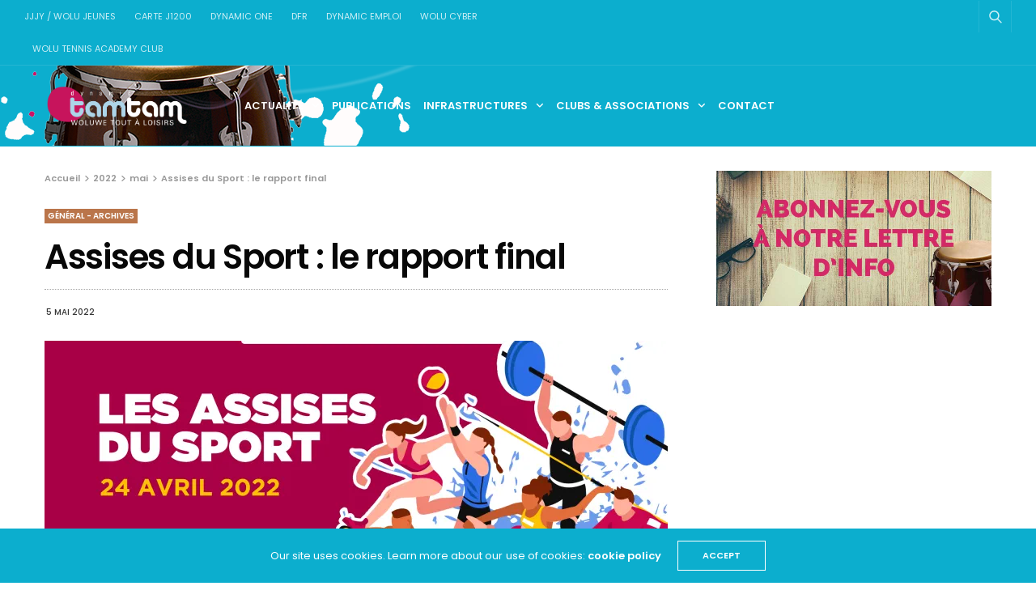

--- FILE ---
content_type: text/html; charset=UTF-8
request_url: https://www.dynamic-tamtam.be/2022/05/assises-du-sport-le-rapport-final/
body_size: 15531
content:
<!doctype html>
<html lang="fr-FR">
<head>
	<meta charset="UTF-8">
	<meta name="viewport" content="width=device-width, initial-scale=1, maximum-scale=1, viewport-fit=cover">
	<meta name="google-site-verification" content="biY2JPNvjO9iSvmsLZqVLzUP8txNdN8m5ct9Kb8n5iM" />
	<link rel="profile" href="http://gmpg.org/xfn/11">
	<title>Assises du Sport : le rapport final &#8211; Dynamic Tamtam</title>
<meta name='robots' content='max-image-preview:large' />
	<style>img:is([sizes="auto" i], [sizes^="auto," i]) { contain-intrinsic-size: 3000px 1500px }</style>
	<link rel='dns-prefetch' href='//cdn.plyr.io' />
<link rel='dns-prefetch' href='//stats.wp.com' />
<link rel='dns-prefetch' href='//fonts.googleapis.com' />
<link rel='dns-prefetch' href='//v0.wordpress.com' />
<link rel='preconnect' href='//i0.wp.com' />
<link rel="alternate" type="application/rss+xml" title="Dynamic Tamtam &raquo; Flux" href="https://www.dynamic-tamtam.be/feed/" />
<link rel="alternate" type="application/rss+xml" title="Dynamic Tamtam &raquo; Flux des commentaires" href="https://www.dynamic-tamtam.be/comments/feed/" />
<link rel="preconnect" href="//fonts.gstatic.com/" crossorigin>			<meta property="og:title" content="Assises du Sport : le rapport final" />
			<meta property="og:type" content="article" />
			<meta property="og:description" content="La première édition des Assises du Sport à Woluwe-Saint-Lambert s’est tenue le dimanche 24 avril au château Malou ! Sensibiliser, apprendre, améliorer et débattre, tels étaient les enjeux de cette matinée de rencontre sur les thèmes de la communication des clubs sportifs, du fair-play et de l’arbitrage ainsi que du paysage sportif de notre commune&hellip;" />
			<meta property="og:image" content="https://i0.wp.com/www.dynamic-tamtam.be/wp-content/uploads/2022/05/Assises-du-sport-campagne-RS-1-Article.jpg?fit=1797%2C974&amp;ssl=1" />
			<meta property="og:url" content="https://www.dynamic-tamtam.be/2022/05/assises-du-sport-le-rapport-final/" />
			<script type="text/javascript">
/* <![CDATA[ */
window._wpemojiSettings = {"baseUrl":"https:\/\/s.w.org\/images\/core\/emoji\/16.0.1\/72x72\/","ext":".png","svgUrl":"https:\/\/s.w.org\/images\/core\/emoji\/16.0.1\/svg\/","svgExt":".svg","source":{"concatemoji":"https:\/\/www.dynamic-tamtam.be\/wp-includes\/js\/wp-emoji-release.min.js?ver=6.8.3"}};
/*! This file is auto-generated */
!function(s,n){var o,i,e;function c(e){try{var t={supportTests:e,timestamp:(new Date).valueOf()};sessionStorage.setItem(o,JSON.stringify(t))}catch(e){}}function p(e,t,n){e.clearRect(0,0,e.canvas.width,e.canvas.height),e.fillText(t,0,0);var t=new Uint32Array(e.getImageData(0,0,e.canvas.width,e.canvas.height).data),a=(e.clearRect(0,0,e.canvas.width,e.canvas.height),e.fillText(n,0,0),new Uint32Array(e.getImageData(0,0,e.canvas.width,e.canvas.height).data));return t.every(function(e,t){return e===a[t]})}function u(e,t){e.clearRect(0,0,e.canvas.width,e.canvas.height),e.fillText(t,0,0);for(var n=e.getImageData(16,16,1,1),a=0;a<n.data.length;a++)if(0!==n.data[a])return!1;return!0}function f(e,t,n,a){switch(t){case"flag":return n(e,"\ud83c\udff3\ufe0f\u200d\u26a7\ufe0f","\ud83c\udff3\ufe0f\u200b\u26a7\ufe0f")?!1:!n(e,"\ud83c\udde8\ud83c\uddf6","\ud83c\udde8\u200b\ud83c\uddf6")&&!n(e,"\ud83c\udff4\udb40\udc67\udb40\udc62\udb40\udc65\udb40\udc6e\udb40\udc67\udb40\udc7f","\ud83c\udff4\u200b\udb40\udc67\u200b\udb40\udc62\u200b\udb40\udc65\u200b\udb40\udc6e\u200b\udb40\udc67\u200b\udb40\udc7f");case"emoji":return!a(e,"\ud83e\udedf")}return!1}function g(e,t,n,a){var r="undefined"!=typeof WorkerGlobalScope&&self instanceof WorkerGlobalScope?new OffscreenCanvas(300,150):s.createElement("canvas"),o=r.getContext("2d",{willReadFrequently:!0}),i=(o.textBaseline="top",o.font="600 32px Arial",{});return e.forEach(function(e){i[e]=t(o,e,n,a)}),i}function t(e){var t=s.createElement("script");t.src=e,t.defer=!0,s.head.appendChild(t)}"undefined"!=typeof Promise&&(o="wpEmojiSettingsSupports",i=["flag","emoji"],n.supports={everything:!0,everythingExceptFlag:!0},e=new Promise(function(e){s.addEventListener("DOMContentLoaded",e,{once:!0})}),new Promise(function(t){var n=function(){try{var e=JSON.parse(sessionStorage.getItem(o));if("object"==typeof e&&"number"==typeof e.timestamp&&(new Date).valueOf()<e.timestamp+604800&&"object"==typeof e.supportTests)return e.supportTests}catch(e){}return null}();if(!n){if("undefined"!=typeof Worker&&"undefined"!=typeof OffscreenCanvas&&"undefined"!=typeof URL&&URL.createObjectURL&&"undefined"!=typeof Blob)try{var e="postMessage("+g.toString()+"("+[JSON.stringify(i),f.toString(),p.toString(),u.toString()].join(",")+"));",a=new Blob([e],{type:"text/javascript"}),r=new Worker(URL.createObjectURL(a),{name:"wpTestEmojiSupports"});return void(r.onmessage=function(e){c(n=e.data),r.terminate(),t(n)})}catch(e){}c(n=g(i,f,p,u))}t(n)}).then(function(e){for(var t in e)n.supports[t]=e[t],n.supports.everything=n.supports.everything&&n.supports[t],"flag"!==t&&(n.supports.everythingExceptFlag=n.supports.everythingExceptFlag&&n.supports[t]);n.supports.everythingExceptFlag=n.supports.everythingExceptFlag&&!n.supports.flag,n.DOMReady=!1,n.readyCallback=function(){n.DOMReady=!0}}).then(function(){return e}).then(function(){var e;n.supports.everything||(n.readyCallback(),(e=n.source||{}).concatemoji?t(e.concatemoji):e.wpemoji&&e.twemoji&&(t(e.twemoji),t(e.wpemoji)))}))}((window,document),window._wpemojiSettings);
/* ]]> */
</script>
<link rel='stylesheet' id='cf7ic_style-css' href='https://www.dynamic-tamtam.be/wp-content/plugins/contact-form-7-image-captcha/css/cf7ic-style.css?ver=3.3.7' media='all' />
<style id='wp-emoji-styles-inline-css' type='text/css'>

	img.wp-smiley, img.emoji {
		display: inline !important;
		border: none !important;
		box-shadow: none !important;
		height: 1em !important;
		width: 1em !important;
		margin: 0 0.07em !important;
		vertical-align: -0.1em !important;
		background: none !important;
		padding: 0 !important;
	}
</style>
<link rel='stylesheet' id='wp-block-library-css' href='https://www.dynamic-tamtam.be/wp-includes/css/dist/block-library/style.min.css?ver=6.8.3' media='all' />
<style id='classic-theme-styles-inline-css' type='text/css'>
/*! This file is auto-generated */
.wp-block-button__link{color:#fff;background-color:#32373c;border-radius:9999px;box-shadow:none;text-decoration:none;padding:calc(.667em + 2px) calc(1.333em + 2px);font-size:1.125em}.wp-block-file__button{background:#32373c;color:#fff;text-decoration:none}
</style>
<link rel='stylesheet' id='mediaelement-css' href='https://www.dynamic-tamtam.be/wp-includes/js/mediaelement/mediaelementplayer-legacy.min.css?ver=4.2.17' media='all' />
<link rel='stylesheet' id='wp-mediaelement-css' href='https://www.dynamic-tamtam.be/wp-includes/js/mediaelement/wp-mediaelement.min.css?ver=6.8.3' media='all' />
<style id='jetpack-sharing-buttons-style-inline-css' type='text/css'>
.jetpack-sharing-buttons__services-list{display:flex;flex-direction:row;flex-wrap:wrap;gap:0;list-style-type:none;margin:5px;padding:0}.jetpack-sharing-buttons__services-list.has-small-icon-size{font-size:12px}.jetpack-sharing-buttons__services-list.has-normal-icon-size{font-size:16px}.jetpack-sharing-buttons__services-list.has-large-icon-size{font-size:24px}.jetpack-sharing-buttons__services-list.has-huge-icon-size{font-size:36px}@media print{.jetpack-sharing-buttons__services-list{display:none!important}}.editor-styles-wrapper .wp-block-jetpack-sharing-buttons{gap:0;padding-inline-start:0}ul.jetpack-sharing-buttons__services-list.has-background{padding:1.25em 2.375em}
</style>
<style id='global-styles-inline-css' type='text/css'>
:root{--wp--preset--aspect-ratio--square: 1;--wp--preset--aspect-ratio--4-3: 4/3;--wp--preset--aspect-ratio--3-4: 3/4;--wp--preset--aspect-ratio--3-2: 3/2;--wp--preset--aspect-ratio--2-3: 2/3;--wp--preset--aspect-ratio--16-9: 16/9;--wp--preset--aspect-ratio--9-16: 9/16;--wp--preset--color--black: #000000;--wp--preset--color--cyan-bluish-gray: #abb8c3;--wp--preset--color--white: #ffffff;--wp--preset--color--pale-pink: #f78da7;--wp--preset--color--vivid-red: #cf2e2e;--wp--preset--color--luminous-vivid-orange: #ff6900;--wp--preset--color--luminous-vivid-amber: #fcb900;--wp--preset--color--light-green-cyan: #7bdcb5;--wp--preset--color--vivid-green-cyan: #00d084;--wp--preset--color--pale-cyan-blue: #8ed1fc;--wp--preset--color--vivid-cyan-blue: #0693e3;--wp--preset--color--vivid-purple: #9b51e0;--wp--preset--color--thb-accent: #0caece;--wp--preset--gradient--vivid-cyan-blue-to-vivid-purple: linear-gradient(135deg,rgba(6,147,227,1) 0%,rgb(155,81,224) 100%);--wp--preset--gradient--light-green-cyan-to-vivid-green-cyan: linear-gradient(135deg,rgb(122,220,180) 0%,rgb(0,208,130) 100%);--wp--preset--gradient--luminous-vivid-amber-to-luminous-vivid-orange: linear-gradient(135deg,rgba(252,185,0,1) 0%,rgba(255,105,0,1) 100%);--wp--preset--gradient--luminous-vivid-orange-to-vivid-red: linear-gradient(135deg,rgba(255,105,0,1) 0%,rgb(207,46,46) 100%);--wp--preset--gradient--very-light-gray-to-cyan-bluish-gray: linear-gradient(135deg,rgb(238,238,238) 0%,rgb(169,184,195) 100%);--wp--preset--gradient--cool-to-warm-spectrum: linear-gradient(135deg,rgb(74,234,220) 0%,rgb(151,120,209) 20%,rgb(207,42,186) 40%,rgb(238,44,130) 60%,rgb(251,105,98) 80%,rgb(254,248,76) 100%);--wp--preset--gradient--blush-light-purple: linear-gradient(135deg,rgb(255,206,236) 0%,rgb(152,150,240) 100%);--wp--preset--gradient--blush-bordeaux: linear-gradient(135deg,rgb(254,205,165) 0%,rgb(254,45,45) 50%,rgb(107,0,62) 100%);--wp--preset--gradient--luminous-dusk: linear-gradient(135deg,rgb(255,203,112) 0%,rgb(199,81,192) 50%,rgb(65,88,208) 100%);--wp--preset--gradient--pale-ocean: linear-gradient(135deg,rgb(255,245,203) 0%,rgb(182,227,212) 50%,rgb(51,167,181) 100%);--wp--preset--gradient--electric-grass: linear-gradient(135deg,rgb(202,248,128) 0%,rgb(113,206,126) 100%);--wp--preset--gradient--midnight: linear-gradient(135deg,rgb(2,3,129) 0%,rgb(40,116,252) 100%);--wp--preset--font-size--small: 13px;--wp--preset--font-size--medium: 20px;--wp--preset--font-size--large: 36px;--wp--preset--font-size--x-large: 42px;--wp--preset--spacing--20: 0.44rem;--wp--preset--spacing--30: 0.67rem;--wp--preset--spacing--40: 1rem;--wp--preset--spacing--50: 1.5rem;--wp--preset--spacing--60: 2.25rem;--wp--preset--spacing--70: 3.38rem;--wp--preset--spacing--80: 5.06rem;--wp--preset--shadow--natural: 6px 6px 9px rgba(0, 0, 0, 0.2);--wp--preset--shadow--deep: 12px 12px 50px rgba(0, 0, 0, 0.4);--wp--preset--shadow--sharp: 6px 6px 0px rgba(0, 0, 0, 0.2);--wp--preset--shadow--outlined: 6px 6px 0px -3px rgba(255, 255, 255, 1), 6px 6px rgba(0, 0, 0, 1);--wp--preset--shadow--crisp: 6px 6px 0px rgba(0, 0, 0, 1);}:where(.is-layout-flex){gap: 0.5em;}:where(.is-layout-grid){gap: 0.5em;}body .is-layout-flex{display: flex;}.is-layout-flex{flex-wrap: wrap;align-items: center;}.is-layout-flex > :is(*, div){margin: 0;}body .is-layout-grid{display: grid;}.is-layout-grid > :is(*, div){margin: 0;}:where(.wp-block-columns.is-layout-flex){gap: 2em;}:where(.wp-block-columns.is-layout-grid){gap: 2em;}:where(.wp-block-post-template.is-layout-flex){gap: 1.25em;}:where(.wp-block-post-template.is-layout-grid){gap: 1.25em;}.has-black-color{color: var(--wp--preset--color--black) !important;}.has-cyan-bluish-gray-color{color: var(--wp--preset--color--cyan-bluish-gray) !important;}.has-white-color{color: var(--wp--preset--color--white) !important;}.has-pale-pink-color{color: var(--wp--preset--color--pale-pink) !important;}.has-vivid-red-color{color: var(--wp--preset--color--vivid-red) !important;}.has-luminous-vivid-orange-color{color: var(--wp--preset--color--luminous-vivid-orange) !important;}.has-luminous-vivid-amber-color{color: var(--wp--preset--color--luminous-vivid-amber) !important;}.has-light-green-cyan-color{color: var(--wp--preset--color--light-green-cyan) !important;}.has-vivid-green-cyan-color{color: var(--wp--preset--color--vivid-green-cyan) !important;}.has-pale-cyan-blue-color{color: var(--wp--preset--color--pale-cyan-blue) !important;}.has-vivid-cyan-blue-color{color: var(--wp--preset--color--vivid-cyan-blue) !important;}.has-vivid-purple-color{color: var(--wp--preset--color--vivid-purple) !important;}.has-black-background-color{background-color: var(--wp--preset--color--black) !important;}.has-cyan-bluish-gray-background-color{background-color: var(--wp--preset--color--cyan-bluish-gray) !important;}.has-white-background-color{background-color: var(--wp--preset--color--white) !important;}.has-pale-pink-background-color{background-color: var(--wp--preset--color--pale-pink) !important;}.has-vivid-red-background-color{background-color: var(--wp--preset--color--vivid-red) !important;}.has-luminous-vivid-orange-background-color{background-color: var(--wp--preset--color--luminous-vivid-orange) !important;}.has-luminous-vivid-amber-background-color{background-color: var(--wp--preset--color--luminous-vivid-amber) !important;}.has-light-green-cyan-background-color{background-color: var(--wp--preset--color--light-green-cyan) !important;}.has-vivid-green-cyan-background-color{background-color: var(--wp--preset--color--vivid-green-cyan) !important;}.has-pale-cyan-blue-background-color{background-color: var(--wp--preset--color--pale-cyan-blue) !important;}.has-vivid-cyan-blue-background-color{background-color: var(--wp--preset--color--vivid-cyan-blue) !important;}.has-vivid-purple-background-color{background-color: var(--wp--preset--color--vivid-purple) !important;}.has-black-border-color{border-color: var(--wp--preset--color--black) !important;}.has-cyan-bluish-gray-border-color{border-color: var(--wp--preset--color--cyan-bluish-gray) !important;}.has-white-border-color{border-color: var(--wp--preset--color--white) !important;}.has-pale-pink-border-color{border-color: var(--wp--preset--color--pale-pink) !important;}.has-vivid-red-border-color{border-color: var(--wp--preset--color--vivid-red) !important;}.has-luminous-vivid-orange-border-color{border-color: var(--wp--preset--color--luminous-vivid-orange) !important;}.has-luminous-vivid-amber-border-color{border-color: var(--wp--preset--color--luminous-vivid-amber) !important;}.has-light-green-cyan-border-color{border-color: var(--wp--preset--color--light-green-cyan) !important;}.has-vivid-green-cyan-border-color{border-color: var(--wp--preset--color--vivid-green-cyan) !important;}.has-pale-cyan-blue-border-color{border-color: var(--wp--preset--color--pale-cyan-blue) !important;}.has-vivid-cyan-blue-border-color{border-color: var(--wp--preset--color--vivid-cyan-blue) !important;}.has-vivid-purple-border-color{border-color: var(--wp--preset--color--vivid-purple) !important;}.has-vivid-cyan-blue-to-vivid-purple-gradient-background{background: var(--wp--preset--gradient--vivid-cyan-blue-to-vivid-purple) !important;}.has-light-green-cyan-to-vivid-green-cyan-gradient-background{background: var(--wp--preset--gradient--light-green-cyan-to-vivid-green-cyan) !important;}.has-luminous-vivid-amber-to-luminous-vivid-orange-gradient-background{background: var(--wp--preset--gradient--luminous-vivid-amber-to-luminous-vivid-orange) !important;}.has-luminous-vivid-orange-to-vivid-red-gradient-background{background: var(--wp--preset--gradient--luminous-vivid-orange-to-vivid-red) !important;}.has-very-light-gray-to-cyan-bluish-gray-gradient-background{background: var(--wp--preset--gradient--very-light-gray-to-cyan-bluish-gray) !important;}.has-cool-to-warm-spectrum-gradient-background{background: var(--wp--preset--gradient--cool-to-warm-spectrum) !important;}.has-blush-light-purple-gradient-background{background: var(--wp--preset--gradient--blush-light-purple) !important;}.has-blush-bordeaux-gradient-background{background: var(--wp--preset--gradient--blush-bordeaux) !important;}.has-luminous-dusk-gradient-background{background: var(--wp--preset--gradient--luminous-dusk) !important;}.has-pale-ocean-gradient-background{background: var(--wp--preset--gradient--pale-ocean) !important;}.has-electric-grass-gradient-background{background: var(--wp--preset--gradient--electric-grass) !important;}.has-midnight-gradient-background{background: var(--wp--preset--gradient--midnight) !important;}.has-small-font-size{font-size: var(--wp--preset--font-size--small) !important;}.has-medium-font-size{font-size: var(--wp--preset--font-size--medium) !important;}.has-large-font-size{font-size: var(--wp--preset--font-size--large) !important;}.has-x-large-font-size{font-size: var(--wp--preset--font-size--x-large) !important;}
:where(.wp-block-post-template.is-layout-flex){gap: 1.25em;}:where(.wp-block-post-template.is-layout-grid){gap: 1.25em;}
:where(.wp-block-columns.is-layout-flex){gap: 2em;}:where(.wp-block-columns.is-layout-grid){gap: 2em;}
:root :where(.wp-block-pullquote){font-size: 1.5em;line-height: 1.6;}
</style>
<link rel='stylesheet' id='thb-fa-css' href='https://www.dynamic-tamtam.be/wp-content/themes/goodlife-wp/assets/css/font-awesome.min.css?ver=6.7.2' media='all' />
<link rel='stylesheet' id='thb-app-css' href='https://www.dynamic-tamtam.be/wp-content/themes/goodlife-wp/assets/css/app.css?ver=4.6.3' media='all' />
<style id='thb-app-inline-css' type='text/css'>
body {font-family:Karla;}h1, h2, h3, h4, h5, h6 {font-family:Poppins;}.subheader {background-color:#0caece !important;}.subheader.dark ul > li .sub-menu,.subheader.light ul > li .sub-menu {background:#0dbcde;}.subheader ul {}@media only screen and (min-width:48.063em) {.header {}}.header {background-color:#0caece !important;background-image:url(http://www.dynamic-tamtam.be/wp-content/uploads/2017/11/tamtam-menu-big-1.png) !important;background-repeat:no-repeat !important;background-attachment:fixed !important;background-position:left top !important;}@media only screen and (min-width:64.063em) {.header .logo .logoimg {max-height:50px;}}@media only screen and (max-width:64.063em) {.header .logo .logoimg {max-height:;}}@media only screen and (min-width:64.063em) {.subheader.fixed .logo .logolink .logoimg {max-height:;}}.menu-holder.style1.dark {background-color: !important;}#mobile-menu {background-color: !important;}a:hover, .menu-holder ul li.menu-item-mega-parent .thb_mega_menu_holder .thb_mega_menu li.active a,.menu-holder ul li.sfHover > a, .subcategory_container .thb-sibling-categories li a:hover,label small, .more-link, .comment-respond .comment-reply-title small a, .btn.accent-transparent, .button.accent-transparent, input[type=submit].accent-transparent, .category_title.search span, .video_playlist .video_play.video-active .post-title h6, .menu-holder.dark ul li .sub-menu a:hover, .menu-holder.dark ul.sf-menu > li > a:hover, .post .post-bottom-meta a:hover,.thb-title-color-hover .post .post-title .entry-title a:hover,.btn.accent-border, .button.accent-border, input[type=submit].accent-border {color:#0caece;}ul.point-list li:before, ol.point-list li:before, .post .article-tags .tags-title, .post.post-overlay .post-gallery .counts,.post-review ul li .progress span, .post-review .average, .category-title.style1 .category-header, .widget.widget_topreviews .style1 li .progress, .btn.black:hover, .button.black:hover, input[type=submit].black:hover, .btn.white:hover, .button.white:hover, input[type=submit].white:hover, .btn.accent:hover, .button.accent:hover, input[type=submit].accent:hover, .btn.accent-transparent:hover, .button.accent-transparent:hover, input[type=submit].accent-transparent:hover, #scroll_totop:hover, .subheader.fixed > .row .progress, #mobile-menu.style2, .thb-cookie-bar,.btn.accent-fill, .button.accent-fill, input[type=submit].accent-fill {background-color:#0caece;}.plyr__control--overlaid,.plyr--video .plyr__control.plyr__tab-focus, .plyr--video .plyr__control:hover, .plyr--video .plyr__control[aria-expanded=true] {background:#0caece;}.plyr--full-ui input[type=range] {color:#0caece;}.menu-holder ul li.menu-item-mega-parent .thb_mega_menu_holder, .btn.black:hover, .button.black:hover, input[type=submit].black:hover, .btn.accent, .button.accent, input[type=submit].accent, .btn.white:hover, .button.white:hover, input[type=submit].white:hover, .btn.accent:hover, .button.accent:hover, input[type=submit].accent:hover, .btn.accent-transparent, .button.accent-transparent, input[type=submit].accent-transparent,.quick_search .quick_searchform,.btn.accent-border, .button.accent-border, input[type=submit].accent-border,.btn.accent-fill, .button.accent-fill, input[type=submit].accent-fill {border-color:#0caece;}.btn.accent-fill:hover, .button.accent-fill:hover, input[type=submit].accent-fill:hover {border-color:#0ba0be;background-color:#0ba0be;}.quick_search .quick_searchform input[type="submit"] {background:rgba(12,174,206, .1);}.quick_search .quick_searchform:after {border-bottom-color:#0caece;}.quick_search .quick_searchform input[type="submit"]:hover {background:rgba(12,174,206, .2);}.post .article-tags .tags-title:after {border-left-color:#0caece;}.rtl .post .article-tags .tags-title:after {border-right-color:#0caece;}.circle_rating .circle_perc {stroke:#0caece;}.header .quick_search.active .quick_search_icon,.menu-right-content .quick_search.active .quick_search_icon,.post .post-bottom-meta a:hover .comment_icon,.btn.accent-border .thb-next-arrow,.button.accent-border .thb-next-arrow,input[type=submit].accent-border .thb-next-arrow,.btn.accent-transparent .thb-next-arrow,.button.accent-transparent .thb-next-arrow,input[type=submit].accent-transparent .thb-next-arrow {fill:#0caece;}.post .post-content p a {border-color:#12ffff;-moz-box-shadow:inset 0 -5px 0 #12ffff;-webkit-box-shadow:inset 0 -5px 0 #12ffff;box-shadow:inset 0 -5px 0 #12ffff;}.post.carousel-listing.slick-current:after {-moz-box-shadow:inset 0 4px 0 0 #0caece;-webkit-box-shadow:inset 0 4px 0 0 #0caece;box-shadow:inset 0 4px 0 0 #0caece;}.post .post-content p a:hover {background:#12ffff;}.subheader.fixed > .row .progress {background:#0caece;}input[type="submit"],submit,.button,.btn {}.post .post-bottom-meta {}.post .post-category {}.widget > strong {}h1,.h1 {}h2 {}h3 {}h4 {}h5 {}h6 {}.post .post-title h1 {}@media only screen and (min-width:80em) {.menu-holder ul.sf-menu > li {margin-right:15px;}}.menu-holder ul.sf-menu > li > a {}.menu-holder ul.sf-menu > li > a {}.menu-holder ul li .sub-menu li a,.menu-holder ul li.menu-item-mega-parent .thb_mega_menu_holder .thb_mega_menu li > a {}.menu-holder ul li .sub-menu li a,.menu-holder ul li.menu-item-mega-parent .thb_mega_menu_holder .thb_mega_menu li > a {}.mobile-menu li a {}.mobile-menu li a {}.mobile-menu .sub-menu li a {}.mobile-menu .sub-menu li a {}.header .menu-holder ul.sf-menu > li.menu-item-category-488 > a:hover,.menu-holder.style1 ul.sf-menu > li.menu-item-category-488 > a:hover,.menu-holder ul li.menu-item-mega-parent .thb_mega_menu_holder .thb_mega_menu li.menu-item-category-488 > a:hover,.menu-holder ul li.menu-item-mega-parent .thb_mega_menu_holder .thb_mega_menu li.menu-item-category-488.active > a,.menu-holder ul li .sub-menu li.menu-item-category-488 > a:hover,.post .single_category_title.category-link-488 {color:#dd0000;}.menu-holder ul.sf-menu > li.menu-item-category-488 > a + .thb_mega_menu_holder {border-color:#dd0000;}.post .single_category_title.category-boxed-link-488.boxed-link,.category_title.cat-488:before,.category-title.style1 .category-header.cat-488,.category_title.style3.cat-488 h4:before {background-color:#dd0000;}.post.carousel-style2[data-catid="488"]:hover {background-color:#dd0000;}.header .menu-holder ul.sf-menu > li.menu-item-category-2 > a:hover,.menu-holder.style1 ul.sf-menu > li.menu-item-category-2 > a:hover,.menu-holder ul li.menu-item-mega-parent .thb_mega_menu_holder .thb_mega_menu li.menu-item-category-2 > a:hover,.menu-holder ul li.menu-item-mega-parent .thb_mega_menu_holder .thb_mega_menu li.menu-item-category-2.active > a,.menu-holder ul li .sub-menu li.menu-item-category-2 > a:hover,.post .single_category_title.category-link-2 {color:#a8a8a8;}.menu-holder ul.sf-menu > li.menu-item-category-2 > a + .thb_mega_menu_holder {border-color:#a8a8a8;}.post .single_category_title.category-boxed-link-2.boxed-link,.category_title.cat-2:before,.category-title.style1 .category-header.cat-2,.category_title.style3.cat-2 h4:before {background-color:#a8a8a8;}.post.carousel-style2[data-catid="2"]:hover {background-color:#a8a8a8;}.header .menu-holder ul.sf-menu > li.menu-item-category-10 > a:hover,.menu-holder.style1 ul.sf-menu > li.menu-item-category-10 > a:hover,.menu-holder ul li.menu-item-mega-parent .thb_mega_menu_holder .thb_mega_menu li.menu-item-category-10 > a:hover,.menu-holder ul li.menu-item-mega-parent .thb_mega_menu_holder .thb_mega_menu li.menu-item-category-10.active > a,.menu-holder ul li .sub-menu li.menu-item-category-10 > a:hover,.post .single_category_title.category-link-10 {color:#ef8300;}.menu-holder ul.sf-menu > li.menu-item-category-10 > a + .thb_mega_menu_holder {border-color:#ef8300;}.post .single_category_title.category-boxed-link-10.boxed-link,.category_title.cat-10:before,.category-title.style1 .category-header.cat-10,.category_title.style3.cat-10 h4:before {background-color:#ef8300;}.post.carousel-style2[data-catid="10"]:hover {background-color:#ef8300;}.header .menu-holder ul.sf-menu > li.menu-item-category-3 > a:hover,.menu-holder.style1 ul.sf-menu > li.menu-item-category-3 > a:hover,.menu-holder ul li.menu-item-mega-parent .thb_mega_menu_holder .thb_mega_menu li.menu-item-category-3 > a:hover,.menu-holder ul li.menu-item-mega-parent .thb_mega_menu_holder .thb_mega_menu li.menu-item-category-3.active > a,.menu-holder ul li .sub-menu li.menu-item-category-3 > a:hover,.post .single_category_title.category-link-3 {color:#ba754a;}.menu-holder ul.sf-menu > li.menu-item-category-3 > a + .thb_mega_menu_holder {border-color:#ba754a;}.post .single_category_title.category-boxed-link-3.boxed-link,.category_title.cat-3:before,.category-title.style1 .category-header.cat-3,.category_title.style3.cat-3 h4:before {background-color:#ba754a;}.post.carousel-style2[data-catid="3"]:hover {background-color:#ba754a;}.header .menu-holder ul.sf-menu > li.menu-item-category-498 > a:hover,.menu-holder.style1 ul.sf-menu > li.menu-item-category-498 > a:hover,.menu-holder ul li.menu-item-mega-parent .thb_mega_menu_holder .thb_mega_menu li.menu-item-category-498 > a:hover,.menu-holder ul li.menu-item-mega-parent .thb_mega_menu_holder .thb_mega_menu li.menu-item-category-498.active > a,.menu-holder ul li .sub-menu li.menu-item-category-498 > a:hover,.post .single_category_title.category-link-498 {color:#ba754a;}.menu-holder ul.sf-menu > li.menu-item-category-498 > a + .thb_mega_menu_holder {border-color:#ba754a;}.post .single_category_title.category-boxed-link-498.boxed-link,.category_title.cat-498:before,.category-title.style1 .category-header.cat-498,.category_title.style3.cat-498 h4:before {background-color:#ba754a;}.post.carousel-style2[data-catid="498"]:hover {background-color:#ba754a;}.header .menu-holder ul.sf-menu > li.menu-item-category-5 > a:hover,.menu-holder.style1 ul.sf-menu > li.menu-item-category-5 > a:hover,.menu-holder ul li.menu-item-mega-parent .thb_mega_menu_holder .thb_mega_menu li.menu-item-category-5 > a:hover,.menu-holder ul li.menu-item-mega-parent .thb_mega_menu_holder .thb_mega_menu li.menu-item-category-5.active > a,.menu-holder ul li .sub-menu li.menu-item-category-5 > a:hover,.post .single_category_title.category-link-5 {color:#81d742;}.menu-holder ul.sf-menu > li.menu-item-category-5 > a + .thb_mega_menu_holder {border-color:#81d742;}.post .single_category_title.category-boxed-link-5.boxed-link,.category_title.cat-5:before,.category-title.style1 .category-header.cat-5,.category_title.style3.cat-5 h4:before {background-color:#81d742;}.post.carousel-style2[data-catid="5"]:hover {background-color:#81d742;}.header .menu-holder ul.sf-menu > li.menu-item-category-482 > a:hover,.menu-holder.style1 ul.sf-menu > li.menu-item-category-482 > a:hover,.menu-holder ul li.menu-item-mega-parent .thb_mega_menu_holder .thb_mega_menu li.menu-item-category-482 > a:hover,.menu-holder ul li.menu-item-mega-parent .thb_mega_menu_holder .thb_mega_menu li.menu-item-category-482.active > a,.menu-holder ul li .sub-menu li.menu-item-category-482 > a:hover,.post .single_category_title.category-link-482 {color:#81d742;}.menu-holder ul.sf-menu > li.menu-item-category-482 > a + .thb_mega_menu_holder {border-color:#81d742;}.post .single_category_title.category-boxed-link-482.boxed-link,.category_title.cat-482:before,.category-title.style1 .category-header.cat-482,.category_title.style3.cat-482 h4:before {background-color:#81d742;}.post.carousel-style2[data-catid="482"]:hover {background-color:#81d742;}.header .menu-holder ul.sf-menu > li.menu-item-category-6 > a:hover,.menu-holder.style1 ul.sf-menu > li.menu-item-category-6 > a:hover,.menu-holder ul li.menu-item-mega-parent .thb_mega_menu_holder .thb_mega_menu li.menu-item-category-6 > a:hover,.menu-holder ul li.menu-item-mega-parent .thb_mega_menu_holder .thb_mega_menu li.menu-item-category-6.active > a,.menu-holder ul li .sub-menu li.menu-item-category-6 > a:hover,.post .single_category_title.category-link-6 {color:#dd0000;}.menu-holder ul.sf-menu > li.menu-item-category-6 > a + .thb_mega_menu_holder {border-color:#dd0000;}.post .single_category_title.category-boxed-link-6.boxed-link,.category_title.cat-6:before,.category-title.style1 .category-header.cat-6,.category_title.style3.cat-6 h4:before {background-color:#dd0000;}.post.carousel-style2[data-catid="6"]:hover {background-color:#dd0000;}.header .menu-holder ul.sf-menu > li.menu-item-category-484 > a:hover,.menu-holder.style1 ul.sf-menu > li.menu-item-category-484 > a:hover,.menu-holder ul li.menu-item-mega-parent .thb_mega_menu_holder .thb_mega_menu li.menu-item-category-484 > a:hover,.menu-holder ul li.menu-item-mega-parent .thb_mega_menu_holder .thb_mega_menu li.menu-item-category-484.active > a,.menu-holder ul li .sub-menu li.menu-item-category-484 > a:hover,.post .single_category_title.category-link-484 {color:#dd0000;}.menu-holder ul.sf-menu > li.menu-item-category-484 > a + .thb_mega_menu_holder {border-color:#dd0000;}.post .single_category_title.category-boxed-link-484.boxed-link,.category_title.cat-484:before,.category-title.style1 .category-header.cat-484,.category_title.style3.cat-484 h4:before {background-color:#dd0000;}.post.carousel-style2[data-catid="484"]:hover {background-color:#dd0000;}.header .menu-holder ul.sf-menu > li.menu-item-category-7 > a:hover,.menu-holder.style1 ul.sf-menu > li.menu-item-category-7 > a:hover,.menu-holder ul li.menu-item-mega-parent .thb_mega_menu_holder .thb_mega_menu li.menu-item-category-7 > a:hover,.menu-holder ul li.menu-item-mega-parent .thb_mega_menu_holder .thb_mega_menu li.menu-item-category-7.active > a,.menu-holder ul li .sub-menu li.menu-item-category-7 > a:hover,.post .single_category_title.category-link-7 {color:#1e73be;}.menu-holder ul.sf-menu > li.menu-item-category-7 > a + .thb_mega_menu_holder {border-color:#1e73be;}.post .single_category_title.category-boxed-link-7.boxed-link,.category_title.cat-7:before,.category-title.style1 .category-header.cat-7,.category_title.style3.cat-7 h4:before {background-color:#1e73be;}.post.carousel-style2[data-catid="7"]:hover {background-color:#1e73be;}.header .menu-holder ul.sf-menu > li.menu-item-category-483 > a:hover,.menu-holder.style1 ul.sf-menu > li.menu-item-category-483 > a:hover,.menu-holder ul li.menu-item-mega-parent .thb_mega_menu_holder .thb_mega_menu li.menu-item-category-483 > a:hover,.menu-holder ul li.menu-item-mega-parent .thb_mega_menu_holder .thb_mega_menu li.menu-item-category-483.active > a,.menu-holder ul li .sub-menu li.menu-item-category-483 > a:hover,.post .single_category_title.category-link-483 {color:#1e73be;}.menu-holder ul.sf-menu > li.menu-item-category-483 > a + .thb_mega_menu_holder {border-color:#1e73be;}.post .single_category_title.category-boxed-link-483.boxed-link,.category_title.cat-483:before,.category-title.style1 .category-header.cat-483,.category_title.style3.cat-483 h4:before {background-color:#1e73be;}.post.carousel-style2[data-catid="483"]:hover {background-color:#1e73be;}.header .menu-holder ul.sf-menu > li.menu-item-category-8 > a:hover,.menu-holder.style1 ul.sf-menu > li.menu-item-category-8 > a:hover,.menu-holder ul li.menu-item-mega-parent .thb_mega_menu_holder .thb_mega_menu li.menu-item-category-8 > a:hover,.menu-holder ul li.menu-item-mega-parent .thb_mega_menu_holder .thb_mega_menu li.menu-item-category-8.active > a,.menu-holder ul li .sub-menu li.menu-item-category-8 > a:hover,.post .single_category_title.category-link-8 {color:#d321b8;}.menu-holder ul.sf-menu > li.menu-item-category-8 > a + .thb_mega_menu_holder {border-color:#d321b8;}.post .single_category_title.category-boxed-link-8.boxed-link,.category_title.cat-8:before,.category-title.style1 .category-header.cat-8,.category_title.style3.cat-8 h4:before {background-color:#d321b8;}.post.carousel-style2[data-catid="8"]:hover {background-color:#d321b8;}.header .menu-holder ul.sf-menu > li.menu-item-category-485 > a:hover,.menu-holder.style1 ul.sf-menu > li.menu-item-category-485 > a:hover,.menu-holder ul li.menu-item-mega-parent .thb_mega_menu_holder .thb_mega_menu li.menu-item-category-485 > a:hover,.menu-holder ul li.menu-item-mega-parent .thb_mega_menu_holder .thb_mega_menu li.menu-item-category-485.active > a,.menu-holder ul li .sub-menu li.menu-item-category-485 > a:hover,.post .single_category_title.category-link-485 {color:#d321b8;}.menu-holder ul.sf-menu > li.menu-item-category-485 > a + .thb_mega_menu_holder {border-color:#d321b8;}.post .single_category_title.category-boxed-link-485.boxed-link,.category_title.cat-485:before,.category-title.style1 .category-header.cat-485,.category_title.style3.cat-485 h4:before {background-color:#d321b8;}.post.carousel-style2[data-catid="485"]:hover {background-color:#d321b8;}.header .menu-holder ul.sf-menu > li.menu-item-category-9 > a:hover,.menu-holder.style1 ul.sf-menu > li.menu-item-category-9 > a:hover,.menu-holder ul li.menu-item-mega-parent .thb_mega_menu_holder .thb_mega_menu li.menu-item-category-9 > a:hover,.menu-holder ul li.menu-item-mega-parent .thb_mega_menu_holder .thb_mega_menu li.menu-item-category-9.active > a,.menu-holder ul li .sub-menu li.menu-item-category-9 > a:hover,.post .single_category_title.category-link-9 {color:#ef8300;}.menu-holder ul.sf-menu > li.menu-item-category-9 > a + .thb_mega_menu_holder {border-color:#ef8300;}.post .single_category_title.category-boxed-link-9.boxed-link,.category_title.cat-9:before,.category-title.style1 .category-header.cat-9,.category_title.style3.cat-9 h4:before {background-color:#ef8300;}.post.carousel-style2[data-catid="9"]:hover {background-color:#ef8300;}.widget:not(.widget_singlead) {background-color: !important;}[role="main"] .widget.widget_categoryslider .slick-nav {background-color: !important;}#footer {background-color:#0ea4b5 !important;}#footer .widget.widget_categoryslider .slick-nav {background-color:#0ea4b5 !important;}.thb-login-form.dark,.thb-login-form {background-color: !important;}#subfooter {background-color: !important;}@media only screen and (min-width:48.063em) {#subfooter .logolink .logoimg {max-height:;}}
</style>
<link rel='stylesheet' id='style-css' href='https://www.dynamic-tamtam.be/wp-content/themes/goodlife-wp-child/style.css?ver=4.6.3' media='all' />
<link rel='stylesheet' id='thb-google-fonts-css' href='https://fonts.googleapis.com/css?family=Poppins%3A100%2C100i%2C200%2C200i%2C300%2C300i%2C400%2C400i%2C500%2C500i%2C600%2C600i%2C700%2C700i%2C800%2C800i%2C900%2C900i&#038;subset=latin&#038;display=swap&#038;ver=4.6.3' media='all' />
<link rel='stylesheet' id='evcal_google_fonts-css' href='//fonts.googleapis.com/css?family=Oswald%3A400%2C300%7COpen+Sans%3A700%2C400%2C400i%7CRoboto%3A700%2C400&#038;ver=6.8.3' media='screen' />
<link rel='stylesheet' id='evcal_cal_default-css' href='//www.dynamic-tamtam.be/wp-content/plugins/eventON/assets/css/eventon_styles.css?ver=2.6.3' media='all' />
<link rel='stylesheet' id='evo_font_icons-css' href='//www.dynamic-tamtam.be/wp-content/plugins/eventON/assets/fonts/font-awesome.css?ver=2.6.3' media='all' />
<link rel='stylesheet' id='eventon_dynamic_styles-css' href='//www.dynamic-tamtam.be/wp-content/plugins/eventON/assets/css/eventon_dynamic_styles.css?ver=6.8.3' media='all' />
<script type="text/javascript" src="https://www.dynamic-tamtam.be/wp-includes/js/jquery/jquery.min.js?ver=3.7.1" id="jquery-core-js"></script>
<script type="text/javascript" src="https://www.dynamic-tamtam.be/wp-includes/js/jquery/jquery-migrate.min.js?ver=3.4.1" id="jquery-migrate-js"></script>
<script></script><link rel="https://api.w.org/" href="https://www.dynamic-tamtam.be/wp-json/" /><link rel="alternate" title="JSON" type="application/json" href="https://www.dynamic-tamtam.be/wp-json/wp/v2/posts/14160" /><link rel="EditURI" type="application/rsd+xml" title="RSD" href="https://www.dynamic-tamtam.be/xmlrpc.php?rsd" />
<link rel="canonical" href="https://www.dynamic-tamtam.be/2022/05/assises-du-sport-le-rapport-final/" />
<link rel='shortlink' href='https://wp.me/p9sTgC-3Go' />
<link rel="alternate" title="oEmbed (JSON)" type="application/json+oembed" href="https://www.dynamic-tamtam.be/wp-json/oembed/1.0/embed?url=https%3A%2F%2Fwww.dynamic-tamtam.be%2F2022%2F05%2Fassises-du-sport-le-rapport-final%2F&#038;lang=fr" />
<link rel="alternate" title="oEmbed (XML)" type="text/xml+oembed" href="https://www.dynamic-tamtam.be/wp-json/oembed/1.0/embed?url=https%3A%2F%2Fwww.dynamic-tamtam.be%2F2022%2F05%2Fassises-du-sport-le-rapport-final%2F&#038;format=xml&#038;lang=fr" />
	<style>img#wpstats{display:none}</style>
		

<!-- EventON Version -->
<meta name="generator" content="EventON 2.6.3" />


<!-- Jetpack Open Graph Tags -->
<meta property="og:type" content="article" />
<meta property="og:title" content="Assises du Sport : le rapport final" />
<meta property="og:url" content="https://www.dynamic-tamtam.be/2022/05/assises-du-sport-le-rapport-final/" />
<meta property="og:description" content="La première édition des Assises du Sport à Woluwe-Saint-Lambert s’est tenue le dimanche 24 avril au château Malou ! Sensibiliser, apprendre, améliorer et débattre, tels étaient les enjeux de cette …" />
<meta property="article:published_time" content="2022-05-05T15:07:34+00:00" />
<meta property="article:modified_time" content="2022-06-10T07:51:36+00:00" />
<meta property="og:site_name" content="Dynamic Tamtam" />
<meta property="og:image" content="https://i0.wp.com/www.dynamic-tamtam.be/wp-content/uploads/2022/05/Assises-du-sport-campagne-RS-1-Article.jpg?fit=1200%2C650&#038;ssl=1" />
<meta property="og:image:width" content="1200" />
<meta property="og:image:height" content="650" />
<meta property="og:image:alt" content="" />
<meta property="og:locale" content="fr_FR" />
<meta name="twitter:text:title" content="Assises du Sport : le rapport final" />
<meta name="twitter:image" content="https://i0.wp.com/www.dynamic-tamtam.be/wp-content/uploads/2022/05/Assises-du-sport-campagne-RS-1-Article.jpg?fit=1200%2C650&#038;ssl=1&#038;w=640" />
<meta name="twitter:card" content="summary_large_image" />

<!-- End Jetpack Open Graph Tags -->
<link rel="icon" href="https://i0.wp.com/www.dynamic-tamtam.be/wp-content/uploads/2018/02/cropped-tamtam.png?fit=32%2C32&#038;ssl=1" sizes="32x32" />
<link rel="icon" href="https://i0.wp.com/www.dynamic-tamtam.be/wp-content/uploads/2018/02/cropped-tamtam.png?fit=192%2C192&#038;ssl=1" sizes="192x192" />
<link rel="apple-touch-icon" href="https://i0.wp.com/www.dynamic-tamtam.be/wp-content/uploads/2018/02/cropped-tamtam.png?fit=180%2C180&#038;ssl=1" />
<meta name="msapplication-TileImage" content="https://i0.wp.com/www.dynamic-tamtam.be/wp-content/uploads/2018/02/cropped-tamtam.png?fit=270%2C270&#038;ssl=1" />
		<style type="text/css" id="wp-custom-css">
			/*
Vous pouvez ajouter du CSS personnalisé ici.

Cliquez sur l’icône d’aide ci-dessus pour en savoir plus.
*/

span.wpcf7-list-item { display: block; }

/*.assises .wpcf7-list-item { display : inline; } */

input.assises {width:100%;}
textarea.assises {width:100%; height:120px;}

.wpcf7.inline { display: inline; }

.wpcf7 small { line-height: 7px; padding-bottom: 10px; }
		</style>
		<noscript><style> .wpb_animate_when_almost_visible { opacity: 1; }</style></noscript>	
	
</head>
<body class="wp-singular post-template-default single single-post postid-14160 single-format-standard wp-theme-goodlife-wp wp-child-theme-goodlife-wp-child thb-boxed-off thb_ads_header_mobile_off thb-lightbox-on thb-capitalize-off thb-dark-mode-off thb-header-style3 thb-title-underline-hover wpb-js-composer js-comp-ver-8.3.1 vc_responsive">
<div id="wrapper" class="open">
	
	<!-- Start Mobile Menu -->
		<!-- End Mobile Menu -->
	
	<!-- Start Content Container -->
	<div id="content-container">
		<!-- Start Content Click Capture -->
		<div class="click-capture"></div>
		<!-- End Content Click Capture -->
		<!-- Start Fixed Header -->
<div class="subheader fixed dark">
	<div class="row hide-for-large mobile-fixed-header align-middle">
		<div class="small-2 columns text-left mobile-icon-holder">
				<div class="mobile-toggle-holder">
		<div class="mobile-toggle">
			<span></span><span></span><span></span>
		</div>
	</div>
			</div>
		<div class="small-8 large-4 columns logo">
			<a href="https://www.dynamic-tamtam.be/" class="logolink">
				<img src="http://www.dynamic-tamtam.be/wp-content/uploads/2016/03/tamtam-small.png" class="logoimg" alt="Dynamic Tamtam"/>
			</a>
		</div>
		<div class="small-2 columns text-right mobile-share-holder">
			<div>
				<div class="quick_search">
		<a href="#" class="quick_toggle"></a>
		<svg class="quick_search_icon" xmlns="http://www.w3.org/2000/svg" xmlns:xlink="http://www.w3.org/1999/xlink" x="0px" y="0px" width="19px" height="19px" viewBox="0 0 19 19" xml:space="preserve">
	<path d="M18.96,16.896l-4.973-4.926c1.02-1.255,1.633-2.846,1.633-4.578c0-4.035-3.312-7.317-7.385-7.317S0.849,3.358,0.849,7.393
		c0,4.033,3.313,7.316,7.386,7.316c1.66,0,3.188-0.552,4.422-1.471l4.998,4.95c0.181,0.179,0.416,0.268,0.652,0.268
		c0.235,0,0.472-0.089,0.652-0.268C19.32,17.832,19.32,17.253,18.96,16.896z M2.693,7.393c0-3.027,2.485-5.489,5.542-5.489
		c3.054,0,5.541,2.462,5.541,5.489c0,3.026-2.486,5.489-5.541,5.489C5.179,12.882,2.693,10.419,2.693,7.393z"/>
</svg>		<form method="get" class="quick_searchform" role="search" action="https://www.dynamic-tamtam.be/">
			<input name="s" type="text" class="s">
			<input type="submit" value="Search">
		</form>
	</div>

				</div>
		</div>
	</div>
	<div class="row full-width-row show-for-large">
			<div class="medium-8 columns logo">
			<a href="https://www.dynamic-tamtam.be/" class="logolink">
				<img src="http://www.dynamic-tamtam.be/wp-content/uploads/2016/03/tamtam-small.png" class="logoimg" alt="Dynamic Tamtam"/>
			</a>
			<span class="page-title" id="page-title">Assises du Sport : le rapport final</span>
		</div>
	<div class="medium-4 columns">
					<aside class="share-article-vertical share-main hide-on-print
			 ">
			 				<a href="https://www.facebook.com/sharer.php?u=https%3A%2F%2Fwww.dynamic-tamtam.be%2F2022%2F05%2Fassises-du-sport-le-rapport-final%2F" class="facebook social"><i class="fa fab fa-facebook"></i></a>
										<a href="https://x.com/intent/tweet?text=Assises+du+Sport+%3A+le+rapport+final&url=https%3A%2F%2Fwww.dynamic-tamtam.be%2F2022%2F05%2Fassises-du-sport-le-rapport-final%2F&via=dynamictamtam" class="x-twitter social "><i class="fa fab fa-x-twitter"></i></a>
																	</aside>
			</div>
				<span class="progress"></span>
			</div>
</div>
<!-- End Fixed Header -->
<!-- Start Sub Header -->
<div class="subheader show-for-large dark ">
	<div class="row
			full-width-row">
		<div class="small-12 medium-6 large-7 columns">
			<nav class="subheader-menu">
				<ul id="menu-top-menu" class="sf-menu"><li id="menu-item-7121" class="menu-item menu-item-type-custom menu-item-object-custom menu-item-7121"><a href="http://www.jjjy.be">JJJY / WOLU JEUNES</a></li>
<li id="menu-item-7126" class="menu-item menu-item-type-custom menu-item-object-custom menu-item-7126"><a href="http://www.cartej1200.be">CARTE J1200</a></li>
<li id="menu-item-7120" class="menu-item menu-item-type-custom menu-item-object-custom menu-item-7120"><a href="http://www.dynamicone.be">DYNAMIC ONE</a></li>
<li id="menu-item-7122" class="menu-item menu-item-type-custom menu-item-object-custom menu-item-7122"><a href="http://www.radiodfr.be">DFR</a></li>
<li id="menu-item-7124" class="menu-item menu-item-type-custom menu-item-object-custom menu-item-7124"><a href="http://www.dynamic-emploi.be">DYNAMIC EMPLOI</a></li>
<li id="menu-item-7119" class="menu-item menu-item-type-custom menu-item-object-custom menu-item-7119"><a href="http://www.wolu-cyber.be">WOLU CYBER</a></li>
<li id="menu-item-7125" class="menu-item menu-item-type-custom menu-item-object-custom menu-item-7125"><a href="http://www.wtac.be">WOLU TENNIS ACADEMY CLUB</a></li>
</ul>			</nav>
		</div>
		<div class="small-12 medium-6 large-5 columns text-right">
			<ul class="sf-menu right-menu">
															<li>
						</li>
						<li>	<div class="quick_search">
		<a href="#" class="quick_toggle"></a>
		<svg class="quick_search_icon" xmlns="http://www.w3.org/2000/svg" xmlns:xlink="http://www.w3.org/1999/xlink" x="0px" y="0px" width="19px" height="19px" viewBox="0 0 19 19" xml:space="preserve">
	<path d="M18.96,16.896l-4.973-4.926c1.02-1.255,1.633-2.846,1.633-4.578c0-4.035-3.312-7.317-7.385-7.317S0.849,3.358,0.849,7.393
		c0,4.033,3.313,7.316,7.386,7.316c1.66,0,3.188-0.552,4.422-1.471l4.998,4.95c0.181,0.179,0.416,0.268,0.652,0.268
		c0.235,0,0.472-0.089,0.652-0.268C19.32,17.832,19.32,17.253,18.96,16.896z M2.693,7.393c0-3.027,2.485-5.489,5.542-5.489
		c3.054,0,5.541,2.462,5.541,5.489c0,3.026-2.486,5.489-5.541,5.489C5.179,12.882,2.693,10.419,2.693,7.393z"/>
</svg>		<form method="get" class="quick_searchform" role="search" action="https://www.dynamic-tamtam.be/">
			<input name="s" type="text" class="s">
			<input type="submit" value="Search">
		</form>
	</div>

	</li>			</ul>
		</div>
	</div>
</div>
<!-- End Sub Header -->
<!-- Start Header -->
<header class="header style3  dark">
	<div class="row">
		<div class="small-2 columns text-left mobile-icon-holder">
				<div class="mobile-toggle-holder">
		<div class="mobile-toggle">
			<span></span><span></span><span></span>
		</div>
	</div>
			</div>
		<div class="small-8 large-12 columns logo">
			<div id="menu_width">
				<a href="https://www.dynamic-tamtam.be/" class="logolink">
					<img src="http://www.dynamic-tamtam.be/wp-content/uploads/2016/03/logotamtam-noir-vect-tachedenoura.png" class="logoimg" alt="Dynamic Tamtam"/>
				</a>
				<nav class="menu-holder light menu-light">
											<ul id="menu-navigation" class="sf-menu style3"><li id="menu-item-5539" class="menu-item menu-item-type-post_type menu-item-object-page menu-item-home menu-item-has-children menu-item-5539"><a href="https://www.dynamic-tamtam.be/">Actualité</a>


<ul class="sub-menu ">
	<li id="menu-item-5541" class="menu-item menu-item-type-taxonomy menu-item-object-category menu-item-5541 menu-item-category-5"><a href="https://www.dynamic-tamtam.be/category/jeunesse/">Jeunesse</a></li>
	<li id="menu-item-5542" class="menu-item menu-item-type-taxonomy menu-item-object-category menu-item-5542 menu-item-category-7"><a href="https://www.dynamic-tamtam.be/category/sport-fr/">Sports</a></li>
	<li id="menu-item-5540" class="menu-item menu-item-type-taxonomy menu-item-object-category menu-item-5540 menu-item-category-8"><a href="https://www.dynamic-tamtam.be/category/vie-associative/">Vie associative</a></li>
	<li id="menu-item-7196" class="menu-item menu-item-type-post_type menu-item-object-page menu-item-7196"><a href="https://www.dynamic-tamtam.be/galerie-photos-2/">Galerie photos</a></li>
	<li id="menu-item-5544" class="menu-item menu-item-type-taxonomy menu-item-object-category menu-item-5544 menu-item-category-6"><a href="https://www.dynamic-tamtam.be/category/la-gazette-des-club-et-associations/">La Gazette des clubs et associations</a></li>
	<li id="menu-item-5543" class="menu-item menu-item-type-taxonomy menu-item-object-category current-post-ancestor menu-item-5543 menu-item-category-2"><a href="https://www.dynamic-tamtam.be/category/archives/">Archives</a></li>
</ul>
</li>
<li id="menu-item-5546" class="menu-item menu-item-type-post_type menu-item-object-page menu-item-5546"><a href="https://www.dynamic-tamtam.be/publications/">Publications</a></li>
<li id="menu-item-5547" class="menu-item menu-item-type-post_type menu-item-object-page menu-item-has-children menu-item-5547"><a href="https://www.dynamic-tamtam.be/infrastructures/">Infrastructures</a>


<ul class="sub-menu ">
	<li id="menu-item-5551" class="menu-item menu-item-type-post_type menu-item-object-page menu-item-has-children menu-item-5551"><a href="https://www.dynamic-tamtam.be/infrastructures/complexe-sportif-poseidon/">Complexe sportif Poséidon</a>
	<ul class="sub-menu ">
		<li id="menu-item-5557" class="menu-item menu-item-type-post_type menu-item-object-page menu-item-5557"><a href="https://www.dynamic-tamtam.be/infrastructures/complexe-sportif-poseidon/piscine-du-poseidon/">Piscine du Poséidon</a></li>
		<li id="menu-item-5578" class="menu-item menu-item-type-post_type menu-item-object-page menu-item-5578"><a href="https://www.dynamic-tamtam.be/infrastructures/complexe-sportif-poseidon/bebe-nageurs/">Bébé nageurs</a></li>
		<li id="menu-item-5582" class="menu-item menu-item-type-post_type menu-item-object-page menu-item-5582"><a href="https://www.dynamic-tamtam.be/infrastructures/complexe-sportif-poseidon/ecole-de-natation/">Ecole de natation</a></li>
		<li id="menu-item-11161" class="menu-item menu-item-type-post_type menu-item-object-page menu-item-11161"><a href="https://www.dynamic-tamtam.be/infrastructures/complexe-sportif-poseidon/natation-perfectionnement/">Natation Perfectionnement</a></li>
		<li id="menu-item-5554" class="menu-item menu-item-type-post_type menu-item-object-page menu-item-5554"><a href="https://www.dynamic-tamtam.be/infrastructures/complexe-sportif-poseidon/mini-futes/">Mini futés</a></li>
		<li id="menu-item-5584" class="menu-item menu-item-type-post_type menu-item-object-page menu-item-5584"><a href="https://www.dynamic-tamtam.be/infrastructures/complexe-sportif-poseidon/fete-danniversaire/">Fête d’anniversaire</a></li>
		<li id="menu-item-5558" class="menu-item menu-item-type-post_type menu-item-object-page menu-item-5558"><a href="https://www.dynamic-tamtam.be/infrastructures/complexe-sportif-poseidon/rythm-dance-poseidon/">Rythm &#038; Dance Poséidon</a></li>
		<li id="menu-item-5573" class="menu-item menu-item-type-post_type menu-item-object-page menu-item-5573"><a href="https://www.dynamic-tamtam.be/infrastructures/complexe-sportif-poseidon/aquagym/">Aquagym</a></li>
		<li id="menu-item-5574" class="menu-item menu-item-type-post_type menu-item-object-page menu-item-5574"><a href="https://www.dynamic-tamtam.be/infrastructures/complexe-sportif-poseidon/aquagym-burner/">Aquagym burner</a></li>
		<li id="menu-item-11177" class="menu-item menu-item-type-post_type menu-item-object-page menu-item-11177"><a href="https://www.dynamic-tamtam.be/infrastructures/complexe-sportif-poseidon/aqua-move/">Aqua Move</a></li>
		<li id="menu-item-5575" class="menu-item menu-item-type-post_type menu-item-object-page menu-item-5575"><a href="https://www.dynamic-tamtam.be/infrastructures/complexe-sportif-poseidon/aquagym-prenatale/">Aquagym prénatale</a></li>
		<li id="menu-item-5576" class="menu-item menu-item-type-post_type menu-item-object-page menu-item-5576"><a href="https://www.dynamic-tamtam.be/infrastructures/complexe-sportif-poseidon/aquagym-senior/">Aquagym senior</a></li>
		<li id="menu-item-5579" class="menu-item menu-item-type-post_type menu-item-object-page menu-item-5579"><a href="https://www.dynamic-tamtam.be/infrastructures/complexe-sportif-poseidon/body-sculpt/">Body sculpt</a></li>
		<li id="menu-item-5581" class="menu-item menu-item-type-post_type menu-item-object-page menu-item-5581"><a href="https://www.dynamic-tamtam.be/infrastructures/complexe-sportif-poseidon/deep-body-stretch/">Deep body stretch</a></li>
		<li id="menu-item-5583" class="menu-item menu-item-type-post_type menu-item-object-page menu-item-5583"><a href="https://www.dynamic-tamtam.be/infrastructures/complexe-sportif-poseidon/ecole-du-dos/">Ecole du dos</a></li>
		<li id="menu-item-5552" class="menu-item menu-item-type-post_type menu-item-object-page menu-item-5552"><a href="https://www.dynamic-tamtam.be/infrastructures/complexe-sportif-poseidon/maxi-body-workout/">Maxi Body Workout</a></li>
		<li id="menu-item-5556" class="menu-item menu-item-type-post_type menu-item-object-page menu-item-5556"><a href="https://www.dynamic-tamtam.be/infrastructures/complexe-sportif-poseidon/pilates/">Pilates</a></li>
		<li id="menu-item-5560" class="menu-item menu-item-type-post_type menu-item-object-page menu-item-5560"><a href="https://www.dynamic-tamtam.be/infrastructures/complexe-sportif-poseidon/taf-taille-abdos-fessiers/">TAF (Taille-Abdos-Fessiers)</a></li>
		<li id="menu-item-5561" class="menu-item menu-item-type-post_type menu-item-object-page menu-item-5561"><a href="https://www.dynamic-tamtam.be/infrastructures/complexe-sportif-poseidon/tai-chi/">Taï Chi</a></li>
		<li id="menu-item-5586" class="menu-item menu-item-type-post_type menu-item-object-page menu-item-5586"><a href="https://www.dynamic-tamtam.be/infrastructures/complexe-sportif-poseidon/yoga/">Yoga</a></li>
		<li id="menu-item-5587" class="menu-item menu-item-type-post_type menu-item-object-page menu-item-5587"><a href="https://www.dynamic-tamtam.be/infrastructures/complexe-sportif-poseidon/zumba/">Zumba</a></li>
	</ul>
</li>
	<li id="menu-item-5562" class="menu-item menu-item-type-post_type menu-item-object-page menu-item-5562"><a href="https://www.dynamic-tamtam.be/infrastructures/le-stade-fallon/">Stade Fallon</a></li>
	<li id="menu-item-5588" class="menu-item menu-item-type-post_type menu-item-object-page menu-item-5588"><a href="https://www.dynamic-tamtam.be/infrastructures/tennis-communaux/">Tennis communaux</a></li>
	<li id="menu-item-5549" class="menu-item menu-item-type-post_type menu-item-object-page menu-item-5549"><a href="https://www.dynamic-tamtam.be/infrastructures/installations-scolaires/">Installations scolaires</a></li>
	<li id="menu-item-5548" class="menu-item menu-item-type-post_type menu-item-object-page menu-item-5548"><a href="https://www.dynamic-tamtam.be/infrastructures/infrastructures-sportives-de-proximite/">Infrastructures sportives de proximité</a></li>
	<li id="menu-item-5564" class="menu-item menu-item-type-post_type menu-item-object-page menu-item-5564"><a href="https://www.dynamic-tamtam.be/les-pistes-de-petanque/">Les pistes de pétanque</a></li>
	<li id="menu-item-5550" class="menu-item menu-item-type-post_type menu-item-object-page menu-item-5550"><a href="https://www.dynamic-tamtam.be/infrastructures/la-rotonde/">La Rotonde</a></li>
	<li id="menu-item-5589" class="menu-item menu-item-type-post_type menu-item-object-page menu-item-5589"><a href="https://www.dynamic-tamtam.be/infrastructures/espaces-publics-numeriques/">Espaces Publics Numériques</a></li>
	<li id="menu-item-5563" class="menu-item menu-item-type-post_type menu-item-object-page menu-item-5563"><a href="https://www.dynamic-tamtam.be/les-antennes-jeunesse/">Les antennes jeunesse</a></li>
</ul>
</li>
<li id="menu-item-7236" class="menu-item menu-item-type-custom menu-item-object-custom menu-item-has-children menu-item-7236"><a href="#">Clubs &#038; associations</a>


<ul class="sub-menu ">
	<li id="menu-item-18700" class="menu-item menu-item-type-post_type menu-item-object-page menu-item-18700"><a href="https://www.dynamic-tamtam.be/clubs-associations/clubs-sportifs/">Clubs sportifs</a></li>
	<li id="menu-item-18699" class="menu-item menu-item-type-post_type menu-item-object-page menu-item-18699"><a href="https://www.dynamic-tamtam.be/clubs-associations/associations/">Associations</a></li>
	<li id="menu-item-5594" class="menu-item menu-item-type-post_type menu-item-object-page menu-item-5594"><a href="https://www.dynamic-tamtam.be/clubs-associations/j-j-j-y/">J.J.J.Y. – Service Jeunesse</a></li>
	<li id="menu-item-5598" class="menu-item menu-item-type-custom menu-item-object-custom menu-item-5598"><a href="https://www.wtac.be">Wolu Tennis Academy Club</a></li>
	<li id="menu-item-5596" class="menu-item menu-item-type-post_type menu-item-object-page menu-item-5596"><a href="https://www.dynamic-tamtam.be/clubs-associations/mouvements-de-jeunesse/">Mouvements de jeunesse</a></li>
	<li id="menu-item-5593" class="menu-item menu-item-type-post_type menu-item-object-page menu-item-5593"><a href="https://www.dynamic-tamtam.be/clubs-associations/groupements-de-jeunes/">Groupements de jeunes</a></li>
	<li id="menu-item-9662" class="menu-item menu-item-type-post_type menu-item-object-page menu-item-9662"><a href="https://www.dynamic-tamtam.be/clubs-associations/cheque-sport/">Chèque Sport</a></li>
</ul>
</li>
<li id="menu-item-5597" class="menu-item menu-item-type-post_type menu-item-object-page menu-item-5597"><a href="https://www.dynamic-tamtam.be/contact/">Contact</a></li>
</ul>											<div class="menu-right-content">
							</div>
					</nav>
			</div>
		</div>
		<div class="small-2 columns text-right mobile-share-holder">
			<div>
				<div class="quick_search">
		<a href="#" class="quick_toggle"></a>
		<svg class="quick_search_icon" xmlns="http://www.w3.org/2000/svg" xmlns:xlink="http://www.w3.org/1999/xlink" x="0px" y="0px" width="19px" height="19px" viewBox="0 0 19 19" xml:space="preserve">
	<path d="M18.96,16.896l-4.973-4.926c1.02-1.255,1.633-2.846,1.633-4.578c0-4.035-3.312-7.317-7.385-7.317S0.849,3.358,0.849,7.393
		c0,4.033,3.313,7.316,7.386,7.316c1.66,0,3.188-0.552,4.422-1.471l4.998,4.95c0.181,0.179,0.416,0.268,0.652,0.268
		c0.235,0,0.472-0.089,0.652-0.268C19.32,17.832,19.32,17.253,18.96,16.896z M2.693,7.393c0-3.027,2.485-5.489,5.542-5.489
		c3.054,0,5.541,2.462,5.541,5.489c0,3.026-2.486,5.489-5.541,5.489C5.179,12.882,2.693,10.419,2.693,7.393z"/>
</svg>		<form method="get" class="quick_searchform" role="search" action="https://www.dynamic-tamtam.be/">
			<input name="s" type="text" class="s">
			<input type="submit" value="Search">
		</form>
	</div>

				</div>
		</div>
	</div>
</header>
<!-- End Header -->
		
		<div role="main"><div id="infinite-article" data-infinite="on" data-infinite-count="3" class="on" data-security="7ceaac4acd">
	<div class="row post-detail-row top-padding post-detail-style1"
	>
	<div class="small-12 medium-8 columns">

	  <article itemscope itemtype="http://schema.org/Article" class="post blog-post post-14160 type-post status-publish format-standard has-post-thumbnail hentry category-general-archives category-sport-archives tag-clubs-sportifs tag-conference tag-hotel-communal" id="post-14160" data-id="14160" data-url="https://www.dynamic-tamtam.be/2022/05/assises-du-sport-le-rapport-final/">
					<div class="breadcrumb-container">
		<div class="row no-padding">
			<div class="small-12 columns">
			<nav role="navigation" aria-label="Breadcrumbs" class="breadcrumb-trail breadcrumbs" itemprop="breadcrumb"><ul class="trail-items" itemscope itemtype="http://schema.org/BreadcrumbList"><meta name="numberOfItems" content="4" /><meta name="itemListOrder" content="Ascending" /><li itemprop="itemListElement" itemscope itemtype="http://schema.org/ListItem" class="trail-item trail-begin"><a href="https://www.dynamic-tamtam.be/" rel="home" itemprop="item"><span itemprop="name">Accueil</span></a><meta itemprop="position" content="1" /></li><li itemprop="itemListElement" itemscope itemtype="http://schema.org/ListItem" class="trail-item"><a href="https://www.dynamic-tamtam.be/2022/" itemprop="item"><span itemprop="name">2022</span></a><meta itemprop="position" content="2" /></li><li itemprop="itemListElement" itemscope itemtype="http://schema.org/ListItem" class="trail-item"><a href="https://www.dynamic-tamtam.be/2022/05/" itemprop="item"><span itemprop="name">mai</span></a><meta itemprop="position" content="3" /></li><li itemprop="itemListElement" itemscope itemtype="http://schema.org/ListItem" class="trail-item trail-end"><span itemprop="item"><span itemprop="name">Assises du Sport : le rapport final</span></span><meta itemprop="position" content="4" /></li></ul></nav>			</div>
		</div>
	</div>
				  <header class="post-title entry-header cf">
			<a href="https://www.dynamic-tamtam.be/category/archives/general-archives/" class="single_category_title boxed-link category-boxed-link-498" title="Général - Archives">Général - Archives</a>			<h1 class="entry-title" itemprop="name headline">Assises du Sport : le rapport final</h1>				<aside class="post-bottom-meta">
								<div class="time">5 mai 2022</div>
								</aside>
			  </header>
				  <figure class="post-gallery">
			<img width="770" height="417" src="https://www.dynamic-tamtam.be/wp-content/uploads/2022/05/Assises-du-sport-campagne-RS-1-Article.jpg" class="attachment-goodlife-post-style1 size-goodlife-post-style1 thb-lazyload lazyload wp-post-image" alt="" decoding="async" loading="lazy" sizes="auto, (max-width: 770px) 100vw, 770px" data-src="https://www.dynamic-tamtam.be/wp-content/uploads/2022/05/Assises-du-sport-campagne-RS-1-Article-770x417.jpg" data-sizes="auto" data-srcset="https://i0.wp.com/www.dynamic-tamtam.be/wp-content/uploads/2022/05/Assises-du-sport-campagne-RS-1-Article.jpg?resize=770%2C417&amp;ssl=1 770w, https://i0.wp.com/www.dynamic-tamtam.be/wp-content/uploads/2022/05/Assises-du-sport-campagne-RS-1-Article.jpg?resize=768%2C416&amp;ssl=1 768w, https://i0.wp.com/www.dynamic-tamtam.be/wp-content/uploads/2022/05/Assises-du-sport-campagne-RS-1-Article.jpg?resize=1024%2C555&amp;ssl=1 1024w, https://i0.wp.com/www.dynamic-tamtam.be/wp-content/uploads/2022/05/Assises-du-sport-campagne-RS-1-Article.jpg?w=1797&amp;ssl=1 1797w" />					  </figure>
				  <div class="share-container">
						<aside class="share-article-vertical share-main hide-on-print
						 fixed-me show-for-medium">
			 				<a href="https://www.facebook.com/sharer.php?u=https%3A%2F%2Fwww.dynamic-tamtam.be%2F2022%2F05%2Fassises-du-sport-le-rapport-final%2F" class="facebook social"><i class="fa fab fa-facebook"></i></a>
										<a href="https://x.com/intent/tweet?text=Assises+du+Sport+%3A+le+rapport+final&url=https%3A%2F%2Fwww.dynamic-tamtam.be%2F2022%2F05%2Fassises-du-sport-le-rapport-final%2F&via=dynamictamtam" class="x-twitter social "><i class="fa fab fa-x-twitter"></i></a>
																	</aside>
					  <div class="post-content-container">
										<div class="post-content entry-content cf">
											<p>La première édition des Assises du Sport à Woluwe-Saint-Lambert s’est tenue le dimanche 24 avril au château Malou ! Sensibiliser, apprendre, améliorer et débattre, tels étaient les enjeux de cette matinée de rencontre sur les thèmes de la communication des clubs sportifs, du fair-play et de l’arbitrage ainsi que du paysage sportif de notre commune et des perspectives pour l’avenir.</p>
<p><a href="https://www.calameo.com/read/004374794b6affcfcdb09" target="_blank" rel="noopener">+ Rapport Final </a></p>
										</div>
									</div>
			</div>
						<footer class="article-tags entry-footer">
				<div>
		<span class="tags-title">Tags</span>
		<a href="https://www.dynamic-tamtam.be/tag/clubs-sportifs/" title="" class="tag-link">Clubs sportifs</a> <a href="https://www.dynamic-tamtam.be/tag/conference/" title="" class="tag-link">Conférence</a> <a href="https://www.dynamic-tamtam.be/tag/hotel-communal/" title="" class="tag-link">hotêl communal</a>	</div>
	</footer>
		<div class="share-article hide-on-print ">
		<div class="row align-middle">
			<div class="small-12 medium-5 columns">
				<div class="share-title">Share This</div>
			</div>
			<div class="small-12 medium-7 columns">
						<aside class="share-article share-main simple hide-on-print">
					<a href="https://www.facebook.com/sharer.php?u=https%3A%2F%2Fwww.dynamic-tamtam.be%2F2022%2F05%2Fassises-du-sport-le-rapport-final%2F" class="facebook social"><i class="fa fab fa-facebook"></i></a>
							<a href="https://x.com/intent/tweet?text=Assises+du+Sport+%3A+le+rapport+final&url=https%3A%2F%2Fwww.dynamic-tamtam.be%2F2022%2F05%2Fassises-du-sport-le-rapport-final%2F&via=dynamictamtam" class="x-twitter social "><i class="fa fab fa-x-twitter"></i></a>
											</aside>
					</div>
		</div>
	</div>
					<div class="row post-navi hide-on-print no-padding">
			<div class="small-12 medium-6 columns">
				<span>Previous Article</span><h6><a href="https://www.dynamic-tamtam.be/2022/05/cercle-descrime-de-la-woluwe-stage-descrime/" title="Cercle d’Escrime de la Woluwe : STAGE D’ESCRIME">Cercle d’Escrime de la Woluwe : STAGE D’ESCRIME</a></h6>			</div>
			<div class="small-12 medium-6 columns">
				<span>Next Article</span><h6><a href="https://www.dynamic-tamtam.be/2022/05/la-rww-cup-une-premiere-pour-le-racing-white-woluwe/" title="La RWW Cup : une première pour le Racing White Woluwe">La RWW Cup : une première pour le Racing White Woluwe</a></h6>			</div>
		</div>
						<div class="thb-post-bottom-meta">
			<span itemprop="author" itemscope itemtype="https://schema.org/Person">
				<meta itemprop="name" content="Dynamic Tamtam (SC)">
			</span>
			<time class="date published time" datetime="2022-05-05T17:07:34+02:00" itemprop="datePublished" content="2022-05-05T17:07:34+02:00">5 mai 2022</time>
			<meta itemprop="name headline" class="entry-title" content="Assises du Sport : le rapport final">
			<meta itemprop="dateModified" class="date updated" content="2022-06-10T09:51:36+02:00">
			<span itemprop="publisher" itemscope itemtype="https://schema.org/Organization">
				<meta itemprop="name" content="Dynamic Tamtam">
				<span itemprop="logo" itemscope itemtype="https://schema.org/ImageObject">
					<meta itemprop="url" content="http://www.dynamic-tamtam.be/wp-content/uploads/2016/03/logotamtam-noir-vect-tachedenoura.png">
				</span>
				<meta itemprop="url" content="https://www.dynamic-tamtam.be">
			</span>
						<span class="hide" itemprop="image" itemscope itemtype="http://schema.org/ImageObject">
				<meta itemprop="url" content="https://i0.wp.com/www.dynamic-tamtam.be/wp-content/uploads/2022/05/Assises-du-sport-campagne-RS-1-Article.jpg?fit=1797%2C974&amp;ssl=1">
				<meta itemprop="width" content="1797">
				<meta itemprop="height" content="974">
			</span>
						<meta itemscope itemprop="mainEntityOfPage" itemtype="https://schema.org/WebPage" itemid="https://www.dynamic-tamtam.be/2022/05/assises-du-sport-le-rapport-final/" content="https://www.dynamic-tamtam.be/2022/05/assises-du-sport-le-rapport-final/">
		</div>
			  </article>

										</div>
	<div class="sidebar small-12 medium-4 columns">
	<div class="sidebar_inner fixed-me">
		<div id="thb_singlead_widget-7" class="widget cf widget_thbadsingle title-style1"><a href="./contact/"><img src="http://www.dynamic-tamtam.be/wp-content/uploads/2017/11/Bouton-lettre-info-tamtam-etroit.jpg" alt="S'inscrire à la lettre d'infos" /></a>				</div>	</div>
</div>

</div>
		<div class="row">
		<div class="small-12 columns">
			<!-- Start Related Posts -->
<aside class="related-posts cf hide-on-print">
	<h4 class="related-title">
	Related News	</h4>
	<div class="row">
				<div class="small-6 medium-6 large-3 columns">
			<div class="post style1 solo post-18846 type-post status-publish format-standard has-post-thumbnail hentry category-general-archives category-vie-associative-archives tag-hotel-communal tag-spectacle">
		<figure class="post-gallery">
		<a href="https://www.dynamic-tamtam.be/2025/09/la-vie-en-rose/" rel="bookmark" title="La vie en rose !">
			<img width="640" height="450" src="https://i0.wp.com/www.dynamic-tamtam.be/wp-content/uploads/2025/09/LaVieEnRose-Illu.jpg?resize=20%2C14&amp;ssl=1" class="attachment-goodlife-latest-2x size-goodlife-latest-2x thb-lazyload lazyload wp-post-image" alt="" decoding="async" loading="lazy" sizes="auto, (max-width: 640px) 100vw, 640px" data-src="https://i0.wp.com/www.dynamic-tamtam.be/wp-content/uploads/2025/09/LaVieEnRose-Illu.jpg?resize=640%2C450&amp;ssl=1" data-sizes="auto" data-srcset="https://i0.wp.com/www.dynamic-tamtam.be/wp-content/uploads/2025/09/LaVieEnRose-Illu.jpg?resize=320%2C225&amp;ssl=1 320w, https://i0.wp.com/www.dynamic-tamtam.be/wp-content/uploads/2025/09/LaVieEnRose-Illu.jpg?resize=640%2C450&amp;ssl=1 640w, https://i0.wp.com/www.dynamic-tamtam.be/wp-content/uploads/2025/09/LaVieEnRose-Illu.jpg?resize=20%2C14&amp;ssl=1 20w" />					</a>
	</figure>
		<div class="post-category"><a href="https://www.dynamic-tamtam.be/category/archives/vie-associative-archives/" class="single_category_title category-link-485" title="Vie associative - Archives">Vie associative - Archives</a></div>
	<header class="post-title entry-header">
		<h6 class="entry-title" itemprop="name headline"><a href="https://www.dynamic-tamtam.be/2025/09/la-vie-en-rose/" title="La vie en rose !">La vie en rose !</a></h6>	</header>
</div>
		</div>
				<div class="small-6 medium-6 large-3 columns">
			<div class="post style1 solo post-19092 type-post status-publish format-standard has-post-thumbnail hentry category-breves tag-clubs-sportifs">
		<figure class="post-gallery">
		<a href="https://www.dynamic-tamtam.be/2025/09/rem-aiki-dojo-sur-tous-les-fronts/" rel="bookmark" title="Rem Aïki Dojo sur tous les fronts">
			<img width="338" height="450" src="https://i0.wp.com/www.dynamic-tamtam.be/wp-content/uploads/2025/09/2025-08-RemAikiDojo.jpg?resize=20%2C14&amp;ssl=1" class="attachment-goodlife-latest-2x size-goodlife-latest-2x thb-lazyload lazyload wp-post-image" alt="" decoding="async" loading="lazy" sizes="auto, (max-width: 338px) 100vw, 338px" data-src="https://i0.wp.com/www.dynamic-tamtam.be/wp-content/uploads/2025/09/2025-08-RemAikiDojo.jpg?resize=338%2C450&amp;ssl=1" data-sizes="auto" data-srcset="https://i0.wp.com/www.dynamic-tamtam.be/wp-content/uploads/2025/09/2025-08-RemAikiDojo.jpg?resize=338%2C450&amp;ssl=1 338w, https://i0.wp.com/www.dynamic-tamtam.be/wp-content/uploads/2025/09/2025-08-RemAikiDojo.jpg?resize=20%2C28&amp;ssl=1 20w" />					</a>
	</figure>
		<div class="post-category"><a href="https://www.dynamic-tamtam.be/category/la-gazette-des-club-et-associations/breves/" class="single_category_title category-link-10" title="Brèves">Brèves</a></div>
	<header class="post-title entry-header">
		<h6 class="entry-title" itemprop="name headline"><a href="https://www.dynamic-tamtam.be/2025/09/rem-aiki-dojo-sur-tous-les-fronts/" title="Rem Aïki Dojo sur tous les fronts">Rem Aïki Dojo sur tous les fronts</a></h6>	</header>
</div>
		</div>
				<div class="small-6 medium-6 large-3 columns">
			<div class="post style1 solo post-19088 type-post status-publish format-standard has-post-thumbnail hentry category-breves tag-clubs-sportifs">
		<figure class="post-gallery">
		<a href="https://www.dynamic-tamtam.be/2025/09/plein-soleil-chez-alysyda/" rel="bookmark" title="Plein soleil chez Alysyda !">
			<img width="640" height="450" src="https://i0.wp.com/www.dynamic-tamtam.be/wp-content/uploads/2023/08/Alysyda-08-2023.jpg?resize=20%2C14&amp;ssl=1" class="attachment-goodlife-latest-2x size-goodlife-latest-2x thb-lazyload lazyload wp-post-image" alt="" decoding="async" loading="lazy" data-src="https://i0.wp.com/www.dynamic-tamtam.be/wp-content/uploads/2023/08/Alysyda-08-2023.jpg?resize=640%2C450&amp;ssl=1" data-sizes="auto" />					</a>
	</figure>
		<div class="post-category"><a href="https://www.dynamic-tamtam.be/category/la-gazette-des-club-et-associations/breves/" class="single_category_title category-link-10" title="Brèves">Brèves</a></div>
	<header class="post-title entry-header">
		<h6 class="entry-title" itemprop="name headline"><a href="https://www.dynamic-tamtam.be/2025/09/plein-soleil-chez-alysyda/" title="Plein soleil chez Alysyda !">Plein soleil chez Alysyda !</a></h6>	</header>
</div>
		</div>
				<div class="small-6 medium-6 large-3 columns">
			<div class="post style1 solo post-19084 type-post status-publish format-standard has-post-thumbnail hentry category-zoom tag-clubs-sportifs">
		<figure class="post-gallery">
		<a href="https://www.dynamic-tamtam.be/2025/09/academie-paul-baudouin-michel-la-danse-a-lavant-plan/" rel="bookmark" title="Académie Paul-Baudouin Michel : la danse à l&rsquo;avant-plan !">
			<img width="640" height="450" src="https://i0.wp.com/www.dynamic-tamtam.be/wp-content/uploads/2025/09/2025-08-AcademiePaul-BaudouinMichel.jpg?resize=20%2C14&amp;ssl=1" class="attachment-goodlife-latest-2x size-goodlife-latest-2x thb-lazyload lazyload wp-post-image" alt="" decoding="async" loading="lazy" sizes="auto, (max-width: 640px) 100vw, 640px" data-src="https://i0.wp.com/www.dynamic-tamtam.be/wp-content/uploads/2025/09/2025-08-AcademiePaul-BaudouinMichel.jpg?resize=640%2C450&amp;ssl=1" data-sizes="auto" data-srcset="https://i0.wp.com/www.dynamic-tamtam.be/wp-content/uploads/2025/09/2025-08-AcademiePaul-BaudouinMichel.jpg?resize=320%2C225&amp;ssl=1 320w, https://i0.wp.com/www.dynamic-tamtam.be/wp-content/uploads/2025/09/2025-08-AcademiePaul-BaudouinMichel.jpg?resize=640%2C450&amp;ssl=1 640w, https://i0.wp.com/www.dynamic-tamtam.be/wp-content/uploads/2025/09/2025-08-AcademiePaul-BaudouinMichel.jpg?resize=20%2C14&amp;ssl=1 20w" />					</a>
	</figure>
		<div class="post-category"><a href="https://www.dynamic-tamtam.be/category/la-gazette-des-club-et-associations/zoom/" class="single_category_title category-link-9" title="Zoom">Zoom</a></div>
	<header class="post-title entry-header">
		<h6 class="entry-title" itemprop="name headline"><a href="https://www.dynamic-tamtam.be/2025/09/academie-paul-baudouin-michel-la-danse-a-lavant-plan/" title="Académie Paul-Baudouin Michel : la danse à l&rsquo;avant-plan !">Académie Paul-Baudouin Michel : la danse à l&rsquo;avant-plan !</a></h6>	</header>
</div>
		</div>
				<div class="small-6 medium-6 large-3 columns">
			<div class="post style1 solo post-19081 type-post status-publish format-standard has-post-thumbnail hentry category-breves tag-clubs-sportifs">
		<figure class="post-gallery">
		<a href="https://www.dynamic-tamtam.be/2025/09/le-cercle-descrime-de-la-woluwe-un-fleuron-du-fleuret/" rel="bookmark" title="Le Cercle d&rsquo;Escrime de la Woluwe : un fleuron du fleuret">
			<img width="640" height="450" src="https://i0.wp.com/www.dynamic-tamtam.be/wp-content/uploads/2025/09/2025-08-CEW-1.jpg?resize=20%2C14&amp;ssl=1" class="attachment-goodlife-latest-2x size-goodlife-latest-2x thb-lazyload lazyload wp-post-image" alt="" decoding="async" loading="lazy" sizes="auto, (max-width: 640px) 100vw, 640px" data-src="https://i0.wp.com/www.dynamic-tamtam.be/wp-content/uploads/2025/09/2025-08-CEW-1.jpg?resize=640%2C450&amp;ssl=1" data-sizes="auto" data-srcset="https://i0.wp.com/www.dynamic-tamtam.be/wp-content/uploads/2025/09/2025-08-CEW-1.jpg?resize=320%2C225&amp;ssl=1 320w, https://i0.wp.com/www.dynamic-tamtam.be/wp-content/uploads/2025/09/2025-08-CEW-1.jpg?resize=640%2C450&amp;ssl=1 640w, https://i0.wp.com/www.dynamic-tamtam.be/wp-content/uploads/2025/09/2025-08-CEW-1.jpg?resize=20%2C14&amp;ssl=1 20w" />					</a>
	</figure>
		<div class="post-category"><a href="https://www.dynamic-tamtam.be/category/la-gazette-des-club-et-associations/breves/" class="single_category_title category-link-10" title="Brèves">Brèves</a></div>
	<header class="post-title entry-header">
		<h6 class="entry-title" itemprop="name headline"><a href="https://www.dynamic-tamtam.be/2025/09/le-cercle-descrime-de-la-woluwe-un-fleuron-du-fleuret/" title="Le Cercle d&rsquo;Escrime de la Woluwe : un fleuron du fleuret">Le Cercle d&rsquo;Escrime de la Woluwe : un fleuron du fleuret</a></h6>	</header>
</div>
		</div>
				<div class="small-6 medium-6 large-3 columns">
			<div class="post style1 solo post-19074 type-post status-publish format-standard has-post-thumbnail hentry category-zoom tag-clubs-sportifs">
		<figure class="post-gallery">
		<a href="https://www.dynamic-tamtam.be/2025/09/lespace-tarab-deploie-son-eventail-de-cours/" rel="bookmark" title="L’Espace TARAB déploie son éventail de cours">
			<img width="640" height="450" src="https://i0.wp.com/www.dynamic-tamtam.be/wp-content/uploads/2025/09/2025-08-Espace-Tarab.jpg?resize=20%2C14&amp;ssl=1" class="attachment-goodlife-latest-2x size-goodlife-latest-2x thb-lazyload lazyload wp-post-image" alt="" decoding="async" loading="lazy" sizes="auto, (max-width: 640px) 100vw, 640px" data-src="https://i0.wp.com/www.dynamic-tamtam.be/wp-content/uploads/2025/09/2025-08-Espace-Tarab.jpg?resize=640%2C450&amp;ssl=1" data-sizes="auto" data-srcset="https://i0.wp.com/www.dynamic-tamtam.be/wp-content/uploads/2025/09/2025-08-Espace-Tarab.jpg?resize=320%2C225&amp;ssl=1 320w, https://i0.wp.com/www.dynamic-tamtam.be/wp-content/uploads/2025/09/2025-08-Espace-Tarab.jpg?resize=640%2C450&amp;ssl=1 640w, https://i0.wp.com/www.dynamic-tamtam.be/wp-content/uploads/2025/09/2025-08-Espace-Tarab.jpg?resize=20%2C14&amp;ssl=1 20w" />					</a>
	</figure>
		<div class="post-category"><a href="https://www.dynamic-tamtam.be/category/la-gazette-des-club-et-associations/zoom/" class="single_category_title category-link-9" title="Zoom">Zoom</a></div>
	<header class="post-title entry-header">
		<h6 class="entry-title" itemprop="name headline"><a href="https://www.dynamic-tamtam.be/2025/09/lespace-tarab-deploie-son-eventail-de-cours/" title="L’Espace TARAB déploie son éventail de cours">L’Espace TARAB déploie son éventail de cours</a></h6>	</header>
</div>
		</div>
				<div class="small-6 medium-6 large-3 columns">
			<div class="post style1 solo post-19072 type-post status-publish format-standard has-post-thumbnail hentry category-zoom tag-clubs-sportifs">
		<figure class="post-gallery">
		<a href="https://www.dynamic-tamtam.be/2025/09/le-club-dentretien-physique-et-cardio-fete-ses-50-ans/" rel="bookmark" title="Le Club d&rsquo;Entretien Physique et Cardio fête ses 50 ans !">
			<img width="640" height="450" src="https://i0.wp.com/www.dynamic-tamtam.be/wp-content/uploads/2023/06/CEPC-2023.jpg?resize=20%2C14&amp;ssl=1" class="attachment-goodlife-latest-2x size-goodlife-latest-2x thb-lazyload lazyload wp-post-image" alt="" decoding="async" loading="lazy" sizes="auto, (max-width: 640px) 100vw, 640px" data-src="https://i0.wp.com/www.dynamic-tamtam.be/wp-content/uploads/2023/06/CEPC-2023.jpg?resize=640%2C450&amp;ssl=1" data-sizes="auto" data-srcset="https://i0.wp.com/www.dynamic-tamtam.be/wp-content/uploads/2023/06/CEPC-2023.jpg?resize=370%2C260&amp;ssl=1 370w, https://i0.wp.com/www.dynamic-tamtam.be/wp-content/uploads/2023/06/CEPC-2023.jpg?resize=740%2C520&amp;ssl=1 740w, https://i0.wp.com/www.dynamic-tamtam.be/wp-content/uploads/2023/06/CEPC-2023.jpg?zoom=2&amp;resize=640%2C450&amp;ssl=1 1280w" />					</a>
	</figure>
		<div class="post-category"><a href="https://www.dynamic-tamtam.be/category/la-gazette-des-club-et-associations/zoom/" class="single_category_title category-link-9" title="Zoom">Zoom</a></div>
	<header class="post-title entry-header">
		<h6 class="entry-title" itemprop="name headline"><a href="https://www.dynamic-tamtam.be/2025/09/le-club-dentretien-physique-et-cardio-fete-ses-50-ans/" title="Le Club d&rsquo;Entretien Physique et Cardio fête ses 50 ans !">Le Club d&rsquo;Entretien Physique et Cardio fête ses 50 ans !</a></h6>	</header>
</div>
		</div>
				<div class="small-6 medium-6 large-3 columns">
			<div class="post style1 solo post-18838 type-post status-publish format-standard has-post-thumbnail hentry category-general-archives category-jeunesse-archives tag-cine-club tag-hotel-communal">
		<figure class="post-gallery">
		<a href="https://www.dynamic-tamtam.be/2025/09/4-rendez-vous-a-laffiche-pour-la-tribu-des-ptits-mickeys/" rel="bookmark" title="4 rendez-vous à l’affiche pour « La tribu des p’tits mickeys »">
			<img width="640" height="450" src="https://i0.wp.com/www.dynamic-tamtam.be/wp-content/uploads/2022/09/Cine-Club-2022-2023.jpg?resize=20%2C14&amp;ssl=1" class="attachment-goodlife-latest-2x size-goodlife-latest-2x thb-lazyload lazyload wp-post-image" alt="" decoding="async" loading="lazy" sizes="auto, (max-width: 640px) 100vw, 640px" data-src="https://i0.wp.com/www.dynamic-tamtam.be/wp-content/uploads/2022/09/Cine-Club-2022-2023.jpg?resize=640%2C450&amp;ssl=1" data-sizes="auto" data-srcset="https://i0.wp.com/www.dynamic-tamtam.be/wp-content/uploads/2022/09/Cine-Club-2022-2023.jpg?resize=370%2C260&amp;ssl=1 370w, https://i0.wp.com/www.dynamic-tamtam.be/wp-content/uploads/2022/09/Cine-Club-2022-2023.jpg?resize=740%2C520&amp;ssl=1 740w" />					</a>
	</figure>
		<div class="post-category"><a href="https://www.dynamic-tamtam.be/category/archives/jeunesse-archives/" class="single_category_title category-link-482" title="Jeunesse - Archives">Jeunesse - Archives</a></div>
	<header class="post-title entry-header">
		<h6 class="entry-title" itemprop="name headline"><a href="https://www.dynamic-tamtam.be/2025/09/4-rendez-vous-a-laffiche-pour-la-tribu-des-ptits-mickeys/" title="4 rendez-vous à l’affiche pour « La tribu des p’tits mickeys »">4 rendez-vous à l’affiche pour « La tribu des p’tits mickeys »</a></h6>	</header>
</div>
		</div>
			</div>
</aside>
<!-- End Related Posts -->
		</div>
	</div>
	</div>
		</div><!-- End role["main"] -->
		<!-- Start Footer -->
<footer id="footer" class="dark ">
	<div class="row">
			<div class="small-12 medium-4 large-4 columns">
				</div>
	<div class="small-12 medium-4 large-4 columns">
				</div>
	<div class="small-12 medium-4 large-4 columns">
				</div>
		</div>
</footer>
<!-- End Footer -->
				</div> <!-- End #content-container -->
	<nav id="mobile-menu" class="style1">
	<div class="custom_scroll" id="menu-scroll">
			<div class="mobile-top">
								<div class="select-wrapper">
		<select id="thb_language_selector_mobile">
			<option value="https://www.dynamic-tamtam.be/2022/05/assises-du-sport-le-rapport-final/" selected></option><option value="https://www.dynamic-tamtam.be/nl/"></option>			</select>
		</div>
							</div>
							<ul id="menu-navigation-1" class="mobile-menu"><li class=" menu-item menu-item-type-post_type menu-item-object-page menu-item-home menu-item-has-children menu-item-5539"><a href="https://www.dynamic-tamtam.be/"><span><i class="fa fa-plus"></i></span></span>Actualité</a>
<ul class="sub-menu">
	<li class=" menu-item menu-item-type-taxonomy menu-item-object-category menu-item-5541 menu-item-category-5"><a href="https://www.dynamic-tamtam.be/category/jeunesse/">Jeunesse</a></li>
	<li class=" menu-item menu-item-type-taxonomy menu-item-object-category menu-item-5542 menu-item-category-7"><a href="https://www.dynamic-tamtam.be/category/sport-fr/">Sports</a></li>
	<li class=" menu-item menu-item-type-taxonomy menu-item-object-category menu-item-5540 menu-item-category-8"><a href="https://www.dynamic-tamtam.be/category/vie-associative/">Vie associative</a></li>
	<li class=" menu-item menu-item-type-post_type menu-item-object-page menu-item-7196"><a href="https://www.dynamic-tamtam.be/galerie-photos-2/">Galerie photos</a></li>
	<li class=" menu-item menu-item-type-taxonomy menu-item-object-category menu-item-5544 menu-item-category-6"><a href="https://www.dynamic-tamtam.be/category/la-gazette-des-club-et-associations/">La Gazette des clubs et associations</a></li>
	<li class=" menu-item menu-item-type-taxonomy menu-item-object-category current-post-ancestor menu-item-5543 menu-item-category-2"><a href="https://www.dynamic-tamtam.be/category/archives/">Archives</a></li>
</ul>
</li>
<li class=" menu-item menu-item-type-post_type menu-item-object-page menu-item-5546"><a href="https://www.dynamic-tamtam.be/publications/">Publications</a></li>
<li class=" menu-item menu-item-type-post_type menu-item-object-page menu-item-has-children menu-item-5547"><a href="https://www.dynamic-tamtam.be/infrastructures/"><span><i class="fa fa-plus"></i></span></span>Infrastructures</a>
<ul class="sub-menu">
	<li class=" menu-item menu-item-type-post_type menu-item-object-page menu-item-has-children menu-item-5551"><a href="https://www.dynamic-tamtam.be/infrastructures/complexe-sportif-poseidon/"><span><i class="fa fa-plus"></i></span></span>Complexe sportif Poséidon</a>
	<ul class="sub-menu">
		<li class=" menu-item menu-item-type-post_type menu-item-object-page menu-item-5557"><a href="https://www.dynamic-tamtam.be/infrastructures/complexe-sportif-poseidon/piscine-du-poseidon/">Piscine du Poséidon</a></li>
		<li class=" menu-item menu-item-type-post_type menu-item-object-page menu-item-5578"><a href="https://www.dynamic-tamtam.be/infrastructures/complexe-sportif-poseidon/bebe-nageurs/">Bébé nageurs</a></li>
		<li class=" menu-item menu-item-type-post_type menu-item-object-page menu-item-5582"><a href="https://www.dynamic-tamtam.be/infrastructures/complexe-sportif-poseidon/ecole-de-natation/">Ecole de natation</a></li>
		<li class=" menu-item menu-item-type-post_type menu-item-object-page menu-item-11161"><a href="https://www.dynamic-tamtam.be/infrastructures/complexe-sportif-poseidon/natation-perfectionnement/">Natation Perfectionnement</a></li>
		<li class=" menu-item menu-item-type-post_type menu-item-object-page menu-item-5554"><a href="https://www.dynamic-tamtam.be/infrastructures/complexe-sportif-poseidon/mini-futes/">Mini futés</a></li>
		<li class=" menu-item menu-item-type-post_type menu-item-object-page menu-item-5584"><a href="https://www.dynamic-tamtam.be/infrastructures/complexe-sportif-poseidon/fete-danniversaire/">Fête d’anniversaire</a></li>
		<li class=" menu-item menu-item-type-post_type menu-item-object-page menu-item-5558"><a href="https://www.dynamic-tamtam.be/infrastructures/complexe-sportif-poseidon/rythm-dance-poseidon/">Rythm &#038; Dance Poséidon</a></li>
		<li class=" menu-item menu-item-type-post_type menu-item-object-page menu-item-5573"><a href="https://www.dynamic-tamtam.be/infrastructures/complexe-sportif-poseidon/aquagym/">Aquagym</a></li>
		<li class=" menu-item menu-item-type-post_type menu-item-object-page menu-item-5574"><a href="https://www.dynamic-tamtam.be/infrastructures/complexe-sportif-poseidon/aquagym-burner/">Aquagym burner</a></li>
		<li class=" menu-item menu-item-type-post_type menu-item-object-page menu-item-11177"><a href="https://www.dynamic-tamtam.be/infrastructures/complexe-sportif-poseidon/aqua-move/">Aqua Move</a></li>
		<li class=" menu-item menu-item-type-post_type menu-item-object-page menu-item-5575"><a href="https://www.dynamic-tamtam.be/infrastructures/complexe-sportif-poseidon/aquagym-prenatale/">Aquagym prénatale</a></li>
		<li class=" menu-item menu-item-type-post_type menu-item-object-page menu-item-5576"><a href="https://www.dynamic-tamtam.be/infrastructures/complexe-sportif-poseidon/aquagym-senior/">Aquagym senior</a></li>
		<li class=" menu-item menu-item-type-post_type menu-item-object-page menu-item-5579"><a href="https://www.dynamic-tamtam.be/infrastructures/complexe-sportif-poseidon/body-sculpt/">Body sculpt</a></li>
		<li class=" menu-item menu-item-type-post_type menu-item-object-page menu-item-5581"><a href="https://www.dynamic-tamtam.be/infrastructures/complexe-sportif-poseidon/deep-body-stretch/">Deep body stretch</a></li>
		<li class=" menu-item menu-item-type-post_type menu-item-object-page menu-item-5583"><a href="https://www.dynamic-tamtam.be/infrastructures/complexe-sportif-poseidon/ecole-du-dos/">Ecole du dos</a></li>
		<li class=" menu-item menu-item-type-post_type menu-item-object-page menu-item-5552"><a href="https://www.dynamic-tamtam.be/infrastructures/complexe-sportif-poseidon/maxi-body-workout/">Maxi Body Workout</a></li>
		<li class=" menu-item menu-item-type-post_type menu-item-object-page menu-item-5556"><a href="https://www.dynamic-tamtam.be/infrastructures/complexe-sportif-poseidon/pilates/">Pilates</a></li>
		<li class=" menu-item menu-item-type-post_type menu-item-object-page menu-item-5560"><a href="https://www.dynamic-tamtam.be/infrastructures/complexe-sportif-poseidon/taf-taille-abdos-fessiers/">TAF (Taille-Abdos-Fessiers)</a></li>
		<li class=" menu-item menu-item-type-post_type menu-item-object-page menu-item-5561"><a href="https://www.dynamic-tamtam.be/infrastructures/complexe-sportif-poseidon/tai-chi/">Taï Chi</a></li>
		<li class=" menu-item menu-item-type-post_type menu-item-object-page menu-item-5586"><a href="https://www.dynamic-tamtam.be/infrastructures/complexe-sportif-poseidon/yoga/">Yoga</a></li>
		<li class=" menu-item menu-item-type-post_type menu-item-object-page menu-item-5587"><a href="https://www.dynamic-tamtam.be/infrastructures/complexe-sportif-poseidon/zumba/">Zumba</a></li>
	</ul>
</li>
	<li class=" menu-item menu-item-type-post_type menu-item-object-page menu-item-5562"><a href="https://www.dynamic-tamtam.be/infrastructures/le-stade-fallon/">Stade Fallon</a></li>
	<li class=" menu-item menu-item-type-post_type menu-item-object-page menu-item-5588"><a href="https://www.dynamic-tamtam.be/infrastructures/tennis-communaux/">Tennis communaux</a></li>
	<li class=" menu-item menu-item-type-post_type menu-item-object-page menu-item-5549"><a href="https://www.dynamic-tamtam.be/infrastructures/installations-scolaires/">Installations scolaires</a></li>
	<li class=" menu-item menu-item-type-post_type menu-item-object-page menu-item-5548"><a href="https://www.dynamic-tamtam.be/infrastructures/infrastructures-sportives-de-proximite/">Infrastructures sportives de proximité</a></li>
	<li class=" menu-item menu-item-type-post_type menu-item-object-page menu-item-5564"><a href="https://www.dynamic-tamtam.be/les-pistes-de-petanque/">Les pistes de pétanque</a></li>
	<li class=" menu-item menu-item-type-post_type menu-item-object-page menu-item-5550"><a href="https://www.dynamic-tamtam.be/infrastructures/la-rotonde/">La Rotonde</a></li>
	<li class=" menu-item menu-item-type-post_type menu-item-object-page menu-item-5589"><a href="https://www.dynamic-tamtam.be/infrastructures/espaces-publics-numeriques/">Espaces Publics Numériques</a></li>
	<li class=" menu-item menu-item-type-post_type menu-item-object-page menu-item-5563"><a href="https://www.dynamic-tamtam.be/les-antennes-jeunesse/">Les antennes jeunesse</a></li>
</ul>
</li>
<li class=" menu-item menu-item-type-custom menu-item-object-custom menu-item-has-children menu-item-7236"><a href="#"><span><i class="fa fa-plus"></i></span></span>Clubs &#038; associations</a>
<ul class="sub-menu">
	<li class=" menu-item menu-item-type-post_type menu-item-object-page menu-item-18700"><a href="https://www.dynamic-tamtam.be/clubs-associations/clubs-sportifs/">Clubs sportifs</a></li>
	<li class=" menu-item menu-item-type-post_type menu-item-object-page menu-item-18699"><a href="https://www.dynamic-tamtam.be/clubs-associations/associations/">Associations</a></li>
	<li class=" menu-item menu-item-type-post_type menu-item-object-page menu-item-5594"><a href="https://www.dynamic-tamtam.be/clubs-associations/j-j-j-y/">J.J.J.Y. – Service Jeunesse</a></li>
	<li class=" menu-item menu-item-type-custom menu-item-object-custom menu-item-5598"><a href="https://www.wtac.be">Wolu Tennis Academy Club</a></li>
	<li class=" menu-item menu-item-type-post_type menu-item-object-page menu-item-5596"><a href="https://www.dynamic-tamtam.be/clubs-associations/mouvements-de-jeunesse/">Mouvements de jeunesse</a></li>
	<li class=" menu-item menu-item-type-post_type menu-item-object-page menu-item-5593"><a href="https://www.dynamic-tamtam.be/clubs-associations/groupements-de-jeunes/">Groupements de jeunes</a></li>
	<li class=" menu-item menu-item-type-post_type menu-item-object-page menu-item-9662"><a href="https://www.dynamic-tamtam.be/clubs-associations/cheque-sport/">Chèque Sport</a></li>
</ul>
</li>
<li class=" menu-item menu-item-type-post_type menu-item-object-page menu-item-5597"><a href="https://www.dynamic-tamtam.be/contact/">Contact</a></li>
</ul>									<div class="social-links">
							</div>
			<div class="menu-footer">
				<p>Dynamic Tamtam • Woluwe tout à loisirs</p>			</div>
	</div>
</nav>
</div> <!-- End #wrapper -->

		<a id="scroll_totop"><i class="fa fa-angle-up"></i></a>
		<script type="speculationrules">
{"prefetch":[{"source":"document","where":{"and":[{"href_matches":"\/*"},{"not":{"href_matches":["\/wp-*.php","\/wp-admin\/*","\/wp-content\/uploads\/*","\/wp-content\/*","\/wp-content\/plugins\/*","\/wp-content\/themes\/goodlife-wp-child\/*","\/wp-content\/themes\/goodlife-wp\/*","\/*\\?(.+)"]}},{"not":{"selector_matches":"a[rel~=\"nofollow\"]"}},{"not":{"selector_matches":".no-prefetch, .no-prefetch a"}}]},"eagerness":"conservative"}]}
</script>
		<script type="text/javascript">
		/*<![CDATA[*/
		var gmapstyles = 'default';
		/* ]]> */
		</script>		
		<aside class="thb-cookie-bar">
	<div class="thb-cookie-text">
	<p>Our site uses cookies. Learn more about our use of cookies: <a href="#">cookie policy</a></p>	</div>
	<a class="button white-transparent">ACCEPT</a>
</aside>
	<div class='evo_lightboxes' style='display:block'>					<div class='evo_lightbox eventcard eventon_events_list' id='' >
						<div class="evo_content_in">													
							<div class="evo_content_inin">
								<div class="evo_lightbox_content">
									<a class='evolbclose '>X</a>
									<div class='evo_lightbox_body eventon_list_event evo_pop_body evcal_eventcard'></div>
								</div>
							</div>							
						</div>
					</div>
					</div><script type="text/javascript" src="https://cdn.plyr.io/3.6.3/plyr.polyfilled.js?ver=3.6.3" id="plyr-js"></script>
<script type="text/javascript" src="https://www.dynamic-tamtam.be/wp-includes/js/underscore.min.js?ver=1.13.7" id="underscore-js"></script>
<script type="text/javascript" src="https://www.dynamic-tamtam.be/wp-content/themes/goodlife-wp/assets/js/vendor.min.js?ver=4.6.3" id="thb-vendor-js"></script>
<script type="text/javascript" id="thb-app-js-extra">
/* <![CDATA[ */
var themeajax = {"url":"https:\/\/www.dynamic-tamtam.be\/wp-admin\/admin-ajax.php","l10n":{"loading":"Loading ...","nomore":"No More Posts"},"settings":{"viai_publisher_id":"431861828953521","thb_custom_video_player":"on"}};
/* ]]> */
</script>
<script type="text/javascript" src="https://www.dynamic-tamtam.be/wp-content/themes/goodlife-wp/assets/js/app.min.js?ver=4.6.3" id="thb-app-js"></script>
<script type="text/javascript" src="//www.dynamic-tamtam.be/wp-content/plugins/eventON/assets/js/eventon_functions.js?ver=2.6.3" id="evcal_functions-js"></script>
<script type="text/javascript" src="//www.dynamic-tamtam.be/wp-content/plugins/eventON/assets/js/jquery.mobile.min.js?ver=2.6.3" id="evo_mobile-js"></script>
<script type="text/javascript" src="//www.dynamic-tamtam.be/wp-content/plugins/eventON/assets/js/jquery.mousewheel.min.js?ver=2.6.3" id="evo_mouse-js"></script>
<script type="text/javascript" id="evcal_ajax_handle-js-extra">
/* <![CDATA[ */
var the_ajax_script = {"ajaxurl":"https:\/\/www.dynamic-tamtam.be\/wp-admin\/admin-ajax.php","postnonce":"d51ba939db"};
/* ]]> */
</script>
<script type="text/javascript" src="//www.dynamic-tamtam.be/wp-content/plugins/eventON/assets/js/eventon_script.js?ver=2.6.3" id="evcal_ajax_handle-js"></script>
<script type="text/javascript" src="https://www.google.com/recaptcha/api.js?render=6LdXS18rAAAAAM1voUZIeYCqrHVNpf-91tf2I9RQ&amp;ver=3.0" id="google-recaptcha-js"></script>
<script type="text/javascript" src="https://www.dynamic-tamtam.be/wp-includes/js/dist/vendor/wp-polyfill.min.js?ver=3.15.0" id="wp-polyfill-js"></script>
<script type="text/javascript" id="wpcf7-recaptcha-js-before">
/* <![CDATA[ */
var wpcf7_recaptcha = {
    "sitekey": "6LdXS18rAAAAAM1voUZIeYCqrHVNpf-91tf2I9RQ",
    "actions": {
        "homepage": "homepage",
        "contactform": "contactform"
    }
};
/* ]]> */
</script>
<script type="text/javascript" src="https://www.dynamic-tamtam.be/wp-content/plugins/contact-form-7/modules/recaptcha/index.js?ver=6.1.4" id="wpcf7-recaptcha-js"></script>
<script type="text/javascript" id="jetpack-stats-js-before">
/* <![CDATA[ */
_stq = window._stq || [];
_stq.push([ "view", {"v":"ext","blog":"139872658","post":"14160","tz":"1","srv":"www.dynamic-tamtam.be","j":"1:15.4"} ]);
_stq.push([ "clickTrackerInit", "139872658", "14160" ]);
/* ]]> */
</script>
<script type="text/javascript" src="https://stats.wp.com/e-202604.js" id="jetpack-stats-js" defer="defer" data-wp-strategy="defer"></script>
<script></script>	<aside id="thb-login" class="mfp-hide thb-login-form light">
		<ul>
			<li class="lost"><a href="#" class="always">Mot de passe perdu</a> <span class="back">Back &#x27F6;</span></li>
			<li><a href="#" class="active">Login</a></li>
			<li><a href="#">Register</a></li>
		</ul>
		<div class="thb-overflow-container">
		<div class="thb-form-container">
			<div class="thb-lost">
				<form id="thb_lost_form" action="https://www.dynamic-tamtam.be/" method="post">
					<div class="thb-errors lost-errors"></div>
					<div class="form-field">
						<input class="form-control required " name="thb_user_or_email" id="thb_user_or_email" type="text" placeholder="Username or E-mail" />
					</div>
					<div class="form-field">
						<input type="hidden" name="action" value="thb_reset_password"/>
						<button class="btn " type="submit">Get new password</button>
					</div>
					<input type="hidden" id="password-security" name="password-security" value="ba2eb6e73c" /><input type="hidden" name="_wp_http_referer" value="/2022/05/assises-du-sport-le-rapport-final/" />				</form>
			</div>
			<div class="thb-login">
				<form id="thb_login_form" action="https://www.dynamic-tamtam.be/" method="post">
					<div class="thb-errors login-errors"></div>
					<div class="form-field">
						<input class="form-control required " name="thb_user_login" type="text" placeholder="Nom d’utilisateur" autocomplete="off" />
					</div>
					<div class="form-field">
						<input class="form-control required " name="thb_user_pass" id="thb_user_pass" type="password" placeholder="Mot de passe">
					</div>
					<div class="form-field">
						 <a href="#" class="lost_password">Lost Password?</a>
					</div>
					<div class="form-field last">
						<input type="hidden" name="action" value="thb_login_member"/>
						<button class="btn " type="submit">Login</button>
					</div>
					<input type="hidden" id="login-security" name="login-security" value="ba2eb6e73c" /><input type="hidden" name="_wp_http_referer" value="/2022/05/assises-du-sport-le-rapport-final/" />				</form>

			</div>
			<div class="thb-register">
				<div class="alert alert-warning">Registration is disabled.</div>			</div>
		</div>
		</div>
	</aside>
		<div class="hide">
		<svg class="comment_icon" xmlns="http://www.w3.org/2000/svg" xmlns:xlink="http://www.w3.org/1999/xlink" x="0px" y="0px"
	 width="13px" height="13px" viewBox="0 0 13 13" enable-background="new 0 0 13 13" xml:space="preserve">
<path id="comment_icon" d="M12.7,0H0.3C0.134,0,0,0.128,0,0.286v9.143c0,0.157,0.134,0.286,0.3,0.286h2.1v3c0,0.105,0.061,0.201,0.159,0.252
	C2.603,12.988,2.651,13,2.7,13c0.058,0,0.116-0.016,0.167-0.048l3.524-3.237H12.7c0.165,0,0.3-0.129,0.3-0.286V0.286
	C13,0.128,12.865,0,12.7,0z"/>
</svg>
	</div>
	</body>
</html>


--- FILE ---
content_type: text/html; charset=utf-8
request_url: https://www.google.com/recaptcha/api2/anchor?ar=1&k=6LdXS18rAAAAAM1voUZIeYCqrHVNpf-91tf2I9RQ&co=aHR0cHM6Ly93d3cuZHluYW1pYy10YW10YW0uYmU6NDQz&hl=en&v=PoyoqOPhxBO7pBk68S4YbpHZ&size=invisible&anchor-ms=20000&execute-ms=30000&cb=oziqea6svybm
body_size: 48869
content:
<!DOCTYPE HTML><html dir="ltr" lang="en"><head><meta http-equiv="Content-Type" content="text/html; charset=UTF-8">
<meta http-equiv="X-UA-Compatible" content="IE=edge">
<title>reCAPTCHA</title>
<style type="text/css">
/* cyrillic-ext */
@font-face {
  font-family: 'Roboto';
  font-style: normal;
  font-weight: 400;
  font-stretch: 100%;
  src: url(//fonts.gstatic.com/s/roboto/v48/KFO7CnqEu92Fr1ME7kSn66aGLdTylUAMa3GUBHMdazTgWw.woff2) format('woff2');
  unicode-range: U+0460-052F, U+1C80-1C8A, U+20B4, U+2DE0-2DFF, U+A640-A69F, U+FE2E-FE2F;
}
/* cyrillic */
@font-face {
  font-family: 'Roboto';
  font-style: normal;
  font-weight: 400;
  font-stretch: 100%;
  src: url(//fonts.gstatic.com/s/roboto/v48/KFO7CnqEu92Fr1ME7kSn66aGLdTylUAMa3iUBHMdazTgWw.woff2) format('woff2');
  unicode-range: U+0301, U+0400-045F, U+0490-0491, U+04B0-04B1, U+2116;
}
/* greek-ext */
@font-face {
  font-family: 'Roboto';
  font-style: normal;
  font-weight: 400;
  font-stretch: 100%;
  src: url(//fonts.gstatic.com/s/roboto/v48/KFO7CnqEu92Fr1ME7kSn66aGLdTylUAMa3CUBHMdazTgWw.woff2) format('woff2');
  unicode-range: U+1F00-1FFF;
}
/* greek */
@font-face {
  font-family: 'Roboto';
  font-style: normal;
  font-weight: 400;
  font-stretch: 100%;
  src: url(//fonts.gstatic.com/s/roboto/v48/KFO7CnqEu92Fr1ME7kSn66aGLdTylUAMa3-UBHMdazTgWw.woff2) format('woff2');
  unicode-range: U+0370-0377, U+037A-037F, U+0384-038A, U+038C, U+038E-03A1, U+03A3-03FF;
}
/* math */
@font-face {
  font-family: 'Roboto';
  font-style: normal;
  font-weight: 400;
  font-stretch: 100%;
  src: url(//fonts.gstatic.com/s/roboto/v48/KFO7CnqEu92Fr1ME7kSn66aGLdTylUAMawCUBHMdazTgWw.woff2) format('woff2');
  unicode-range: U+0302-0303, U+0305, U+0307-0308, U+0310, U+0312, U+0315, U+031A, U+0326-0327, U+032C, U+032F-0330, U+0332-0333, U+0338, U+033A, U+0346, U+034D, U+0391-03A1, U+03A3-03A9, U+03B1-03C9, U+03D1, U+03D5-03D6, U+03F0-03F1, U+03F4-03F5, U+2016-2017, U+2034-2038, U+203C, U+2040, U+2043, U+2047, U+2050, U+2057, U+205F, U+2070-2071, U+2074-208E, U+2090-209C, U+20D0-20DC, U+20E1, U+20E5-20EF, U+2100-2112, U+2114-2115, U+2117-2121, U+2123-214F, U+2190, U+2192, U+2194-21AE, U+21B0-21E5, U+21F1-21F2, U+21F4-2211, U+2213-2214, U+2216-22FF, U+2308-230B, U+2310, U+2319, U+231C-2321, U+2336-237A, U+237C, U+2395, U+239B-23B7, U+23D0, U+23DC-23E1, U+2474-2475, U+25AF, U+25B3, U+25B7, U+25BD, U+25C1, U+25CA, U+25CC, U+25FB, U+266D-266F, U+27C0-27FF, U+2900-2AFF, U+2B0E-2B11, U+2B30-2B4C, U+2BFE, U+3030, U+FF5B, U+FF5D, U+1D400-1D7FF, U+1EE00-1EEFF;
}
/* symbols */
@font-face {
  font-family: 'Roboto';
  font-style: normal;
  font-weight: 400;
  font-stretch: 100%;
  src: url(//fonts.gstatic.com/s/roboto/v48/KFO7CnqEu92Fr1ME7kSn66aGLdTylUAMaxKUBHMdazTgWw.woff2) format('woff2');
  unicode-range: U+0001-000C, U+000E-001F, U+007F-009F, U+20DD-20E0, U+20E2-20E4, U+2150-218F, U+2190, U+2192, U+2194-2199, U+21AF, U+21E6-21F0, U+21F3, U+2218-2219, U+2299, U+22C4-22C6, U+2300-243F, U+2440-244A, U+2460-24FF, U+25A0-27BF, U+2800-28FF, U+2921-2922, U+2981, U+29BF, U+29EB, U+2B00-2BFF, U+4DC0-4DFF, U+FFF9-FFFB, U+10140-1018E, U+10190-1019C, U+101A0, U+101D0-101FD, U+102E0-102FB, U+10E60-10E7E, U+1D2C0-1D2D3, U+1D2E0-1D37F, U+1F000-1F0FF, U+1F100-1F1AD, U+1F1E6-1F1FF, U+1F30D-1F30F, U+1F315, U+1F31C, U+1F31E, U+1F320-1F32C, U+1F336, U+1F378, U+1F37D, U+1F382, U+1F393-1F39F, U+1F3A7-1F3A8, U+1F3AC-1F3AF, U+1F3C2, U+1F3C4-1F3C6, U+1F3CA-1F3CE, U+1F3D4-1F3E0, U+1F3ED, U+1F3F1-1F3F3, U+1F3F5-1F3F7, U+1F408, U+1F415, U+1F41F, U+1F426, U+1F43F, U+1F441-1F442, U+1F444, U+1F446-1F449, U+1F44C-1F44E, U+1F453, U+1F46A, U+1F47D, U+1F4A3, U+1F4B0, U+1F4B3, U+1F4B9, U+1F4BB, U+1F4BF, U+1F4C8-1F4CB, U+1F4D6, U+1F4DA, U+1F4DF, U+1F4E3-1F4E6, U+1F4EA-1F4ED, U+1F4F7, U+1F4F9-1F4FB, U+1F4FD-1F4FE, U+1F503, U+1F507-1F50B, U+1F50D, U+1F512-1F513, U+1F53E-1F54A, U+1F54F-1F5FA, U+1F610, U+1F650-1F67F, U+1F687, U+1F68D, U+1F691, U+1F694, U+1F698, U+1F6AD, U+1F6B2, U+1F6B9-1F6BA, U+1F6BC, U+1F6C6-1F6CF, U+1F6D3-1F6D7, U+1F6E0-1F6EA, U+1F6F0-1F6F3, U+1F6F7-1F6FC, U+1F700-1F7FF, U+1F800-1F80B, U+1F810-1F847, U+1F850-1F859, U+1F860-1F887, U+1F890-1F8AD, U+1F8B0-1F8BB, U+1F8C0-1F8C1, U+1F900-1F90B, U+1F93B, U+1F946, U+1F984, U+1F996, U+1F9E9, U+1FA00-1FA6F, U+1FA70-1FA7C, U+1FA80-1FA89, U+1FA8F-1FAC6, U+1FACE-1FADC, U+1FADF-1FAE9, U+1FAF0-1FAF8, U+1FB00-1FBFF;
}
/* vietnamese */
@font-face {
  font-family: 'Roboto';
  font-style: normal;
  font-weight: 400;
  font-stretch: 100%;
  src: url(//fonts.gstatic.com/s/roboto/v48/KFO7CnqEu92Fr1ME7kSn66aGLdTylUAMa3OUBHMdazTgWw.woff2) format('woff2');
  unicode-range: U+0102-0103, U+0110-0111, U+0128-0129, U+0168-0169, U+01A0-01A1, U+01AF-01B0, U+0300-0301, U+0303-0304, U+0308-0309, U+0323, U+0329, U+1EA0-1EF9, U+20AB;
}
/* latin-ext */
@font-face {
  font-family: 'Roboto';
  font-style: normal;
  font-weight: 400;
  font-stretch: 100%;
  src: url(//fonts.gstatic.com/s/roboto/v48/KFO7CnqEu92Fr1ME7kSn66aGLdTylUAMa3KUBHMdazTgWw.woff2) format('woff2');
  unicode-range: U+0100-02BA, U+02BD-02C5, U+02C7-02CC, U+02CE-02D7, U+02DD-02FF, U+0304, U+0308, U+0329, U+1D00-1DBF, U+1E00-1E9F, U+1EF2-1EFF, U+2020, U+20A0-20AB, U+20AD-20C0, U+2113, U+2C60-2C7F, U+A720-A7FF;
}
/* latin */
@font-face {
  font-family: 'Roboto';
  font-style: normal;
  font-weight: 400;
  font-stretch: 100%;
  src: url(//fonts.gstatic.com/s/roboto/v48/KFO7CnqEu92Fr1ME7kSn66aGLdTylUAMa3yUBHMdazQ.woff2) format('woff2');
  unicode-range: U+0000-00FF, U+0131, U+0152-0153, U+02BB-02BC, U+02C6, U+02DA, U+02DC, U+0304, U+0308, U+0329, U+2000-206F, U+20AC, U+2122, U+2191, U+2193, U+2212, U+2215, U+FEFF, U+FFFD;
}
/* cyrillic-ext */
@font-face {
  font-family: 'Roboto';
  font-style: normal;
  font-weight: 500;
  font-stretch: 100%;
  src: url(//fonts.gstatic.com/s/roboto/v48/KFO7CnqEu92Fr1ME7kSn66aGLdTylUAMa3GUBHMdazTgWw.woff2) format('woff2');
  unicode-range: U+0460-052F, U+1C80-1C8A, U+20B4, U+2DE0-2DFF, U+A640-A69F, U+FE2E-FE2F;
}
/* cyrillic */
@font-face {
  font-family: 'Roboto';
  font-style: normal;
  font-weight: 500;
  font-stretch: 100%;
  src: url(//fonts.gstatic.com/s/roboto/v48/KFO7CnqEu92Fr1ME7kSn66aGLdTylUAMa3iUBHMdazTgWw.woff2) format('woff2');
  unicode-range: U+0301, U+0400-045F, U+0490-0491, U+04B0-04B1, U+2116;
}
/* greek-ext */
@font-face {
  font-family: 'Roboto';
  font-style: normal;
  font-weight: 500;
  font-stretch: 100%;
  src: url(//fonts.gstatic.com/s/roboto/v48/KFO7CnqEu92Fr1ME7kSn66aGLdTylUAMa3CUBHMdazTgWw.woff2) format('woff2');
  unicode-range: U+1F00-1FFF;
}
/* greek */
@font-face {
  font-family: 'Roboto';
  font-style: normal;
  font-weight: 500;
  font-stretch: 100%;
  src: url(//fonts.gstatic.com/s/roboto/v48/KFO7CnqEu92Fr1ME7kSn66aGLdTylUAMa3-UBHMdazTgWw.woff2) format('woff2');
  unicode-range: U+0370-0377, U+037A-037F, U+0384-038A, U+038C, U+038E-03A1, U+03A3-03FF;
}
/* math */
@font-face {
  font-family: 'Roboto';
  font-style: normal;
  font-weight: 500;
  font-stretch: 100%;
  src: url(//fonts.gstatic.com/s/roboto/v48/KFO7CnqEu92Fr1ME7kSn66aGLdTylUAMawCUBHMdazTgWw.woff2) format('woff2');
  unicode-range: U+0302-0303, U+0305, U+0307-0308, U+0310, U+0312, U+0315, U+031A, U+0326-0327, U+032C, U+032F-0330, U+0332-0333, U+0338, U+033A, U+0346, U+034D, U+0391-03A1, U+03A3-03A9, U+03B1-03C9, U+03D1, U+03D5-03D6, U+03F0-03F1, U+03F4-03F5, U+2016-2017, U+2034-2038, U+203C, U+2040, U+2043, U+2047, U+2050, U+2057, U+205F, U+2070-2071, U+2074-208E, U+2090-209C, U+20D0-20DC, U+20E1, U+20E5-20EF, U+2100-2112, U+2114-2115, U+2117-2121, U+2123-214F, U+2190, U+2192, U+2194-21AE, U+21B0-21E5, U+21F1-21F2, U+21F4-2211, U+2213-2214, U+2216-22FF, U+2308-230B, U+2310, U+2319, U+231C-2321, U+2336-237A, U+237C, U+2395, U+239B-23B7, U+23D0, U+23DC-23E1, U+2474-2475, U+25AF, U+25B3, U+25B7, U+25BD, U+25C1, U+25CA, U+25CC, U+25FB, U+266D-266F, U+27C0-27FF, U+2900-2AFF, U+2B0E-2B11, U+2B30-2B4C, U+2BFE, U+3030, U+FF5B, U+FF5D, U+1D400-1D7FF, U+1EE00-1EEFF;
}
/* symbols */
@font-face {
  font-family: 'Roboto';
  font-style: normal;
  font-weight: 500;
  font-stretch: 100%;
  src: url(//fonts.gstatic.com/s/roboto/v48/KFO7CnqEu92Fr1ME7kSn66aGLdTylUAMaxKUBHMdazTgWw.woff2) format('woff2');
  unicode-range: U+0001-000C, U+000E-001F, U+007F-009F, U+20DD-20E0, U+20E2-20E4, U+2150-218F, U+2190, U+2192, U+2194-2199, U+21AF, U+21E6-21F0, U+21F3, U+2218-2219, U+2299, U+22C4-22C6, U+2300-243F, U+2440-244A, U+2460-24FF, U+25A0-27BF, U+2800-28FF, U+2921-2922, U+2981, U+29BF, U+29EB, U+2B00-2BFF, U+4DC0-4DFF, U+FFF9-FFFB, U+10140-1018E, U+10190-1019C, U+101A0, U+101D0-101FD, U+102E0-102FB, U+10E60-10E7E, U+1D2C0-1D2D3, U+1D2E0-1D37F, U+1F000-1F0FF, U+1F100-1F1AD, U+1F1E6-1F1FF, U+1F30D-1F30F, U+1F315, U+1F31C, U+1F31E, U+1F320-1F32C, U+1F336, U+1F378, U+1F37D, U+1F382, U+1F393-1F39F, U+1F3A7-1F3A8, U+1F3AC-1F3AF, U+1F3C2, U+1F3C4-1F3C6, U+1F3CA-1F3CE, U+1F3D4-1F3E0, U+1F3ED, U+1F3F1-1F3F3, U+1F3F5-1F3F7, U+1F408, U+1F415, U+1F41F, U+1F426, U+1F43F, U+1F441-1F442, U+1F444, U+1F446-1F449, U+1F44C-1F44E, U+1F453, U+1F46A, U+1F47D, U+1F4A3, U+1F4B0, U+1F4B3, U+1F4B9, U+1F4BB, U+1F4BF, U+1F4C8-1F4CB, U+1F4D6, U+1F4DA, U+1F4DF, U+1F4E3-1F4E6, U+1F4EA-1F4ED, U+1F4F7, U+1F4F9-1F4FB, U+1F4FD-1F4FE, U+1F503, U+1F507-1F50B, U+1F50D, U+1F512-1F513, U+1F53E-1F54A, U+1F54F-1F5FA, U+1F610, U+1F650-1F67F, U+1F687, U+1F68D, U+1F691, U+1F694, U+1F698, U+1F6AD, U+1F6B2, U+1F6B9-1F6BA, U+1F6BC, U+1F6C6-1F6CF, U+1F6D3-1F6D7, U+1F6E0-1F6EA, U+1F6F0-1F6F3, U+1F6F7-1F6FC, U+1F700-1F7FF, U+1F800-1F80B, U+1F810-1F847, U+1F850-1F859, U+1F860-1F887, U+1F890-1F8AD, U+1F8B0-1F8BB, U+1F8C0-1F8C1, U+1F900-1F90B, U+1F93B, U+1F946, U+1F984, U+1F996, U+1F9E9, U+1FA00-1FA6F, U+1FA70-1FA7C, U+1FA80-1FA89, U+1FA8F-1FAC6, U+1FACE-1FADC, U+1FADF-1FAE9, U+1FAF0-1FAF8, U+1FB00-1FBFF;
}
/* vietnamese */
@font-face {
  font-family: 'Roboto';
  font-style: normal;
  font-weight: 500;
  font-stretch: 100%;
  src: url(//fonts.gstatic.com/s/roboto/v48/KFO7CnqEu92Fr1ME7kSn66aGLdTylUAMa3OUBHMdazTgWw.woff2) format('woff2');
  unicode-range: U+0102-0103, U+0110-0111, U+0128-0129, U+0168-0169, U+01A0-01A1, U+01AF-01B0, U+0300-0301, U+0303-0304, U+0308-0309, U+0323, U+0329, U+1EA0-1EF9, U+20AB;
}
/* latin-ext */
@font-face {
  font-family: 'Roboto';
  font-style: normal;
  font-weight: 500;
  font-stretch: 100%;
  src: url(//fonts.gstatic.com/s/roboto/v48/KFO7CnqEu92Fr1ME7kSn66aGLdTylUAMa3KUBHMdazTgWw.woff2) format('woff2');
  unicode-range: U+0100-02BA, U+02BD-02C5, U+02C7-02CC, U+02CE-02D7, U+02DD-02FF, U+0304, U+0308, U+0329, U+1D00-1DBF, U+1E00-1E9F, U+1EF2-1EFF, U+2020, U+20A0-20AB, U+20AD-20C0, U+2113, U+2C60-2C7F, U+A720-A7FF;
}
/* latin */
@font-face {
  font-family: 'Roboto';
  font-style: normal;
  font-weight: 500;
  font-stretch: 100%;
  src: url(//fonts.gstatic.com/s/roboto/v48/KFO7CnqEu92Fr1ME7kSn66aGLdTylUAMa3yUBHMdazQ.woff2) format('woff2');
  unicode-range: U+0000-00FF, U+0131, U+0152-0153, U+02BB-02BC, U+02C6, U+02DA, U+02DC, U+0304, U+0308, U+0329, U+2000-206F, U+20AC, U+2122, U+2191, U+2193, U+2212, U+2215, U+FEFF, U+FFFD;
}
/* cyrillic-ext */
@font-face {
  font-family: 'Roboto';
  font-style: normal;
  font-weight: 900;
  font-stretch: 100%;
  src: url(//fonts.gstatic.com/s/roboto/v48/KFO7CnqEu92Fr1ME7kSn66aGLdTylUAMa3GUBHMdazTgWw.woff2) format('woff2');
  unicode-range: U+0460-052F, U+1C80-1C8A, U+20B4, U+2DE0-2DFF, U+A640-A69F, U+FE2E-FE2F;
}
/* cyrillic */
@font-face {
  font-family: 'Roboto';
  font-style: normal;
  font-weight: 900;
  font-stretch: 100%;
  src: url(//fonts.gstatic.com/s/roboto/v48/KFO7CnqEu92Fr1ME7kSn66aGLdTylUAMa3iUBHMdazTgWw.woff2) format('woff2');
  unicode-range: U+0301, U+0400-045F, U+0490-0491, U+04B0-04B1, U+2116;
}
/* greek-ext */
@font-face {
  font-family: 'Roboto';
  font-style: normal;
  font-weight: 900;
  font-stretch: 100%;
  src: url(//fonts.gstatic.com/s/roboto/v48/KFO7CnqEu92Fr1ME7kSn66aGLdTylUAMa3CUBHMdazTgWw.woff2) format('woff2');
  unicode-range: U+1F00-1FFF;
}
/* greek */
@font-face {
  font-family: 'Roboto';
  font-style: normal;
  font-weight: 900;
  font-stretch: 100%;
  src: url(//fonts.gstatic.com/s/roboto/v48/KFO7CnqEu92Fr1ME7kSn66aGLdTylUAMa3-UBHMdazTgWw.woff2) format('woff2');
  unicode-range: U+0370-0377, U+037A-037F, U+0384-038A, U+038C, U+038E-03A1, U+03A3-03FF;
}
/* math */
@font-face {
  font-family: 'Roboto';
  font-style: normal;
  font-weight: 900;
  font-stretch: 100%;
  src: url(//fonts.gstatic.com/s/roboto/v48/KFO7CnqEu92Fr1ME7kSn66aGLdTylUAMawCUBHMdazTgWw.woff2) format('woff2');
  unicode-range: U+0302-0303, U+0305, U+0307-0308, U+0310, U+0312, U+0315, U+031A, U+0326-0327, U+032C, U+032F-0330, U+0332-0333, U+0338, U+033A, U+0346, U+034D, U+0391-03A1, U+03A3-03A9, U+03B1-03C9, U+03D1, U+03D5-03D6, U+03F0-03F1, U+03F4-03F5, U+2016-2017, U+2034-2038, U+203C, U+2040, U+2043, U+2047, U+2050, U+2057, U+205F, U+2070-2071, U+2074-208E, U+2090-209C, U+20D0-20DC, U+20E1, U+20E5-20EF, U+2100-2112, U+2114-2115, U+2117-2121, U+2123-214F, U+2190, U+2192, U+2194-21AE, U+21B0-21E5, U+21F1-21F2, U+21F4-2211, U+2213-2214, U+2216-22FF, U+2308-230B, U+2310, U+2319, U+231C-2321, U+2336-237A, U+237C, U+2395, U+239B-23B7, U+23D0, U+23DC-23E1, U+2474-2475, U+25AF, U+25B3, U+25B7, U+25BD, U+25C1, U+25CA, U+25CC, U+25FB, U+266D-266F, U+27C0-27FF, U+2900-2AFF, U+2B0E-2B11, U+2B30-2B4C, U+2BFE, U+3030, U+FF5B, U+FF5D, U+1D400-1D7FF, U+1EE00-1EEFF;
}
/* symbols */
@font-face {
  font-family: 'Roboto';
  font-style: normal;
  font-weight: 900;
  font-stretch: 100%;
  src: url(//fonts.gstatic.com/s/roboto/v48/KFO7CnqEu92Fr1ME7kSn66aGLdTylUAMaxKUBHMdazTgWw.woff2) format('woff2');
  unicode-range: U+0001-000C, U+000E-001F, U+007F-009F, U+20DD-20E0, U+20E2-20E4, U+2150-218F, U+2190, U+2192, U+2194-2199, U+21AF, U+21E6-21F0, U+21F3, U+2218-2219, U+2299, U+22C4-22C6, U+2300-243F, U+2440-244A, U+2460-24FF, U+25A0-27BF, U+2800-28FF, U+2921-2922, U+2981, U+29BF, U+29EB, U+2B00-2BFF, U+4DC0-4DFF, U+FFF9-FFFB, U+10140-1018E, U+10190-1019C, U+101A0, U+101D0-101FD, U+102E0-102FB, U+10E60-10E7E, U+1D2C0-1D2D3, U+1D2E0-1D37F, U+1F000-1F0FF, U+1F100-1F1AD, U+1F1E6-1F1FF, U+1F30D-1F30F, U+1F315, U+1F31C, U+1F31E, U+1F320-1F32C, U+1F336, U+1F378, U+1F37D, U+1F382, U+1F393-1F39F, U+1F3A7-1F3A8, U+1F3AC-1F3AF, U+1F3C2, U+1F3C4-1F3C6, U+1F3CA-1F3CE, U+1F3D4-1F3E0, U+1F3ED, U+1F3F1-1F3F3, U+1F3F5-1F3F7, U+1F408, U+1F415, U+1F41F, U+1F426, U+1F43F, U+1F441-1F442, U+1F444, U+1F446-1F449, U+1F44C-1F44E, U+1F453, U+1F46A, U+1F47D, U+1F4A3, U+1F4B0, U+1F4B3, U+1F4B9, U+1F4BB, U+1F4BF, U+1F4C8-1F4CB, U+1F4D6, U+1F4DA, U+1F4DF, U+1F4E3-1F4E6, U+1F4EA-1F4ED, U+1F4F7, U+1F4F9-1F4FB, U+1F4FD-1F4FE, U+1F503, U+1F507-1F50B, U+1F50D, U+1F512-1F513, U+1F53E-1F54A, U+1F54F-1F5FA, U+1F610, U+1F650-1F67F, U+1F687, U+1F68D, U+1F691, U+1F694, U+1F698, U+1F6AD, U+1F6B2, U+1F6B9-1F6BA, U+1F6BC, U+1F6C6-1F6CF, U+1F6D3-1F6D7, U+1F6E0-1F6EA, U+1F6F0-1F6F3, U+1F6F7-1F6FC, U+1F700-1F7FF, U+1F800-1F80B, U+1F810-1F847, U+1F850-1F859, U+1F860-1F887, U+1F890-1F8AD, U+1F8B0-1F8BB, U+1F8C0-1F8C1, U+1F900-1F90B, U+1F93B, U+1F946, U+1F984, U+1F996, U+1F9E9, U+1FA00-1FA6F, U+1FA70-1FA7C, U+1FA80-1FA89, U+1FA8F-1FAC6, U+1FACE-1FADC, U+1FADF-1FAE9, U+1FAF0-1FAF8, U+1FB00-1FBFF;
}
/* vietnamese */
@font-face {
  font-family: 'Roboto';
  font-style: normal;
  font-weight: 900;
  font-stretch: 100%;
  src: url(//fonts.gstatic.com/s/roboto/v48/KFO7CnqEu92Fr1ME7kSn66aGLdTylUAMa3OUBHMdazTgWw.woff2) format('woff2');
  unicode-range: U+0102-0103, U+0110-0111, U+0128-0129, U+0168-0169, U+01A0-01A1, U+01AF-01B0, U+0300-0301, U+0303-0304, U+0308-0309, U+0323, U+0329, U+1EA0-1EF9, U+20AB;
}
/* latin-ext */
@font-face {
  font-family: 'Roboto';
  font-style: normal;
  font-weight: 900;
  font-stretch: 100%;
  src: url(//fonts.gstatic.com/s/roboto/v48/KFO7CnqEu92Fr1ME7kSn66aGLdTylUAMa3KUBHMdazTgWw.woff2) format('woff2');
  unicode-range: U+0100-02BA, U+02BD-02C5, U+02C7-02CC, U+02CE-02D7, U+02DD-02FF, U+0304, U+0308, U+0329, U+1D00-1DBF, U+1E00-1E9F, U+1EF2-1EFF, U+2020, U+20A0-20AB, U+20AD-20C0, U+2113, U+2C60-2C7F, U+A720-A7FF;
}
/* latin */
@font-face {
  font-family: 'Roboto';
  font-style: normal;
  font-weight: 900;
  font-stretch: 100%;
  src: url(//fonts.gstatic.com/s/roboto/v48/KFO7CnqEu92Fr1ME7kSn66aGLdTylUAMa3yUBHMdazQ.woff2) format('woff2');
  unicode-range: U+0000-00FF, U+0131, U+0152-0153, U+02BB-02BC, U+02C6, U+02DA, U+02DC, U+0304, U+0308, U+0329, U+2000-206F, U+20AC, U+2122, U+2191, U+2193, U+2212, U+2215, U+FEFF, U+FFFD;
}

</style>
<link rel="stylesheet" type="text/css" href="https://www.gstatic.com/recaptcha/releases/PoyoqOPhxBO7pBk68S4YbpHZ/styles__ltr.css">
<script nonce="jFPXBsCedrfjoxMs64pxSA" type="text/javascript">window['__recaptcha_api'] = 'https://www.google.com/recaptcha/api2/';</script>
<script type="text/javascript" src="https://www.gstatic.com/recaptcha/releases/PoyoqOPhxBO7pBk68S4YbpHZ/recaptcha__en.js" nonce="jFPXBsCedrfjoxMs64pxSA">
      
    </script></head>
<body><div id="rc-anchor-alert" class="rc-anchor-alert"></div>
<input type="hidden" id="recaptcha-token" value="[base64]">
<script type="text/javascript" nonce="jFPXBsCedrfjoxMs64pxSA">
      recaptcha.anchor.Main.init("[\x22ainput\x22,[\x22bgdata\x22,\x22\x22,\[base64]/[base64]/MjU1Ong/[base64]/[base64]/[base64]/[base64]/[base64]/[base64]/[base64]/[base64]/[base64]/[base64]/[base64]/[base64]/[base64]/[base64]/[base64]\\u003d\x22,\[base64]\\u003d\x22,\x22LjrDnsOiw7QHwoTDhhkkNW5nM8OKwpYzV8Kyw78hVkPCtMKTflbDhcO3w6JJw5vDvcKrw6pcQAI2w6fCnCVBw4VRczk3w7rDuMKTw4/DicKtwrg9wrnCoDYRwprCu8KKGsOYw6h+Z8OiAAHCq3PCrcKsw67CnFJda8OTw5kWHFQGYm3CrcO+U2PDocKtwplaw6I/bHnDqSIHwrHDv8KUw7bCv8KBw6dbVEo8Mk0WQwbCtsO6WVxww6rCjh3CiVg6wpMewowAwpfDsMONwo43w7vCv8KtwrDDrhvDoyPDpDxfwrduHUfCpsOAw7bCvMKBw4jCucO/bcKtTcO0w5XCsWLCrsKPwpNqwqTCmHd2w43DpMKyJSgewqzCrxbDqw/CkcOtwr/Cr1EVwr9ewoHCq8OJK8KeU8OLdF5vOywVSMKEwpw4w54bamweUMOEHFUQLT3DiSdzdMOoNB4cLMK2IX7Cj27Cil0rw5Zvw6vCt8O9w7l9woXDszMnOANpwrbCqcOuw6LCq3nDly/DssOUwrdLw5rCoBxFwoLCiB/[base64]/DkMO4wrHDq8O1bmoLwpzDn8KSwqcrREPDosO2bnTDh8OGRXPDo8OCw5QxYsOdYcKpwq0/SVLDiMKtw6PDsAfCicKSw5zCnm7DusKtwpkxXWlVHF4bwp/Dq8OnQgjDpAEhVMOyw79Xw70Ow7duLXfCl8OrN0DCvMKCCcOzw6bDlh18w6/CmGl7wrZRwqvDnwfDjcOcwpVUHcKiwp/DvcOyw7bCqMKxwotlIxXDtCJIe8ODwpzCp8Kow6HDosKaw7jChMKhM8OKY3HCrMO0wpINFVZDDMORMEDCiMKAwoLCvMOkb8Kzwr3DnnHDgMKHwq3DgEdzw77CmMKrDMOQKMOGZHpuGMKWVyN/[base64]/[base64]/QhbCsBsUw4bDuCUNXx/CtxbClcOmasKzwpc/TBLDpcKZMXA0w7DCgsO6w7bCkcKWWcOswr9sOHXCh8OdSnYWw7fCrHjCoMKVw4nDjnzDom7ChcOyYndObcK/w6AuOU/Dr8KKw6s5XljCicKuTsKgDw4uMsKofBoXJ8KkL8KkD08BQ8Krwr/CrcKlEcO7Y1EKwqXDhRAJwofCkgrDlcODw4c2EQDDvcKhR8OcMcOaRMOMHTppwo4twpTCmnnDncOSDivCscKMwr7ChcK2cMO5UWw6DsOFw6HDkl9gcFI8w5rDoMOkJsKXNH1XWsKuwobCgcOXw7Rsw5/[base64]/wq4xahrCmwV5w4kWVsOlYMOpbcKrw4NAK8KudcKHw6bCocOra8KNw4/[base64]/DoD/[base64]/woUywrTDmcKVwoPDg0wUw64NcnDCuilnwrfDhT/Dl2oswqfCrHXDhwTDlcOmw5hYMMO+bsOGwojCo8KNLjoiw5zDmcOKBC0TXsOXYz/DlBwzwqzCuFQGPMKewqBdTwTCnCc0w4jDnsODw4pdwpZ2wobDhcOSwphPIVXCvjpawrAwwoPCiMO/SMOqw4TDgMOsVDdtw7x7RsKGMUnDmDVJLEjCvcKqCXPCrsKRwqHDrBtWw6HCusORwoZFw7jChsOxwoTDqsKfDcOpI0JjWcOqwpkLXFHCrcOtwojCgnrDp8ORw73Cl8KJSRBdVQzDoRjCp8KaEwrDoxLDojjDvsOuw7R8wowvw77DjcKVw4XCmcKNIz/CqcK0wo5UHiwywpw6EMOmKMKHBMKcwpR2wpfDmcObw5p5TsKiwrvDkQM7wr3DocO5dsKfwrQ9WsOvScKrXMOtNMO3wp3DhRTCsMO/PMK7BUbChyvDvQt2w4Ncw6jDiF7CnnfCicKpW8OUfzXCvcKkAsKuA8KPLhLClMKsw6TDhgEIBcORDMO/w5nDmi3CiMKjwrXCjsOAQMKXw4TCosO0w7TDsRRXO8Krf8OVMQcWSsOhQj/[base64]/CnRRHbcOlE2JgWsOdfHJsUBDCvcK8wrQ1LCvCtErDhyDCi8Ouc8Kww5ARdcKYw6PDklfDlRPClSPCvMKiKkdjw4B3wr/[base64]/wo3DqcKnf1MjF8K3w4pDaVF0wod+PcKVX8Ojw7kvf8O1Cy4mR8OyH8KXw5zDo8Osw4IvN8OBDT/CtcORJzPCh8K4wqbCjGfCg8O/MmVgFcOtw5jDmHsPw4nCo8ODT8Ohw4NdF8K0UGHCucKqwrjCpSfCnhExwpkoO1FJwq/CkwF8w5xvw73CosK4wrTDmsOUKmA9wqFswpZePMK9QEzCghXCritdw5fCmsK5BMKORGxWw6llwrjCuVE9bhskDXpWwrzCr8K3J8OZwojCo8OfHUE5cG5pRmPDoDzDgcOGV1LCicOpSsO2S8Olw7Qbw7QOw5HCpmxLGcOvwqkHV8O2w57CsMOOMsK/RhrCjMK/[base64]/DvcOFwqbDo8KUw6LCqcKTZ2vDkCwoe8K/PUl7ScOyPsKtwrrDqsK0bE3CnG3DgUbCvjtUw49nwo8CL8Omwo3DqnwrNV0gw6E5IwdjwqrCnQVPw5Mnw4dZwpluUsOYbS8pwonDlBrCmMO+wpPDtsODwol/fBnCqBwXw5fCl8ONwooXwrwIwqXDvEXDoxbCmMK+H8O8wpQTYEVtYcOiOMKwRChBRlFgY8O0CsOpf8Opw7t9VVg0wpvDtMO+UcOHDsOkwoPCvsKiw4zCqmLDuU0pZ8OUXsKdPsOfTMO7GsKEwpsWw61SwrPDvsOwfxBqVMKiw4jCkHjDox9RHsK/[base64]/CoMK/DMOMw6MrJB8Dwr3Co23Djg3DgcO2GRvDqUcEwrkfEMKUwpEpw5lIZMOtG8K7Dh4/BxUOw6Acw4HDiwbDpwARwqHCocOVMDc5V8OdwqXCjlx/w5MZf8ORw5nCs8K9wrfCnG3CplZDX2cGSsKSAMOjZ8OAccOXwqRiw7pkwqIIacOaw716DsO/W0x5dsO5wrEQw7jCnA0oSBBJw4lIwpLCqy4Kwq/DlMOycwY/L8KyL1XCizTChcOWV8O0C2nDq3PCosKfXsO3wo9TwpjDpMKqJk/Cl8OSdGVzwoFeQx7DnQjDhQTDuF3Cty1Fw6U8wpV6w7dtw4oWw5PDsMOeYcKVesKkwoHCj8OIwqBRXsKXCF3CpMOfw6TCr8KGw5hOP2/DnX3CtMO+aTgBw7DCm8K4TizCumrDhQxYw7LCu8OkTAZuaBwRwqwswrvCiBoawqcHTMOCwqIAw70pw7TCtgp3w4ZuwpvDhEsVRsKjPMOEIGfDkEJKVcOgwqJPwp3CimsMwrV8woMbfsKcw6RRwpDDlcK/woY8aUbCkUrCqsOXR3vCtsOxMnXCisKdwpgTZkgBEgJFw5c3OMKBQUNNGFUaO8KOBsK2w64sdCfDhk9Cw48twopiw6jCjGfCvMOnX3sxBcKiDFRdJxTDnVtrCMKBw6otPsKEXU3ChR8gLUvDp8Kjw5bChMK4w5zDlizDuMK6AV/CucObw6LDscK6w7JeA3syw7ZaMcKYw457w61vdMK6MgrCvMKdw4DCmMKUwrvDvE8hw6IcCcK5wqzDrRTCtsOHA8OQwpxww4Mswp4CwoB7GA/DuHZYwptyS8KJw6JALMOtP8O/E2wYw5rDmlHDgW3ChAvDp0zDjTHCgQExD3rDnwXCs39JbcKrw5hSw5gqwp9kwqMTwoNrS8KlISzDvxN3J8KOwr4ucTEZwrdBDcO1w59Nw5fDqMOrwoNgUMOSw6VaSMKIwpvDr8Ofw67Cjhk2wrvCsD1kW8K2JMKwT8Knw4tbwqp7w4R/[base64]/wrPDjCnCrV8OQiB7wrPCvGfCgHDCuR1xwoLClCvCqBsyw7cRw4jDohrDocKFU8KSwonDscOQw6w0Ni5qw5VHNMKywqjCgmXCv8Ksw48dwrvDhMKWw6/[base64]/CpcO2wq3CnV/ChMKCw5PCnjDCuMOpw5XDpMOgw49KOVgVAcOjw6EEwoJ0c8OzK2xrfMOyXjXDhMKUNsOSw63CkBPDuwNwHXZmwpzDrjcneVHCscK6HjjDiMOlw7UrOFTDuxfCjsO+wpI9wr/Do8OyO1rDnMOCw4dRLsKiwp7CtcKiGlh4c1LDki4GwqhFfMKIIsK1w701woALwr/ChMOTK8Ouw4tAwrbDjsOvwpQAw63CrUHDjMKUBUF6woDCgW0EdcKle8KRw5/[base64]/Un3CtknDjA5BI8KtwqHDv3pMwrbCkcK8EV9aw5HDlcOte8KhBinDmCPCkw8NwpRgWx/[base64]/ClMKzTsKQwqscw6fDgsOdIi3Cl0/CuzLCq2TCtMOBXMOBbsKsbWfDrMKlw7vCscO4UcOuw5nDtMO6FcK9P8KzY8Ouw6JfbMKbKsK5w7fCu8KVw6c2w7RCw7w9w4FEwq/[base64]/RiRjwpoTIT7CrcOPwrZkwoXCpS3DvQfDuMKbw47CnhbCusOYSsKkw7wSwr/Ch10+ViYjH8KaHl0hEMOqW8KePAXDnTbDsMKiPwoTw4wBw6tYwrnDhsODCnoTXsKPw6rCgQTCoiTCjsKowqHCmk8LDCkvwp9VwrLDolvDvl3DsihSwp/DvFHDr33CrzLDiMK/w6YOw6cELWvDs8Kqwo8Aw4khDcKww7nDpsO0wrDClyZBwrvCh8KQJsO6wpHDmsOZwrJjw7/CgMKUw4QewqzCksOHw60vw6HCjXdOwqHCiMOWwrdew75PwqgjMcOJJiDDtn3CsMKxwrwDwpzDisO4WkXDvsKawpnCj2tEJsKEw7xfwp3ChMKHccK5OBXCuyTDvwjDr0Z4K8KCTRvDhMKwwoFowr85bcKbwp7ChDbDqsK9HEXCsH4/CcKiaMOAO3vCoS/CmVbDvXRYV8K8wqfDphxLFVlMSDBzXGdGw5ZkHirDoErCscKBw4jCmkQ8R0PDhT8HI3nCt8O2w6stWsK3CmIYwrYUQHYlwpjDj8ODwqbCtF9QwoNuAD4Zwp9Yw5LChjtbwo5KP8Krw5nCusOJw6gqw7ZKcMOewqbDo8KDFsO/woTDtnzDhw7CscOywpLDgg4PMBRxworDnjrDp8KFPSfDqgxQw6PDoyTCvTdSw6QGwoLDgMOQwqBuw4jCgCLDv8O1wo8XOykdwpwAJsOMw7LCqkPDqhDClwLCksOHw7tdwq/[base64]/MDNXM2DDl1B6woMsw47Dg8K9woXDg8OpKcOIwpJcc8KscsKjw4DCkkAFIQbCiXTDml7DscKMw5bDnMOLwplkw4QnYxvDrizCvVHCpj/[base64]/DvGDDjcONw4zDrmUXRcKjw7jDiVVnw4J4KsOow7gRDcKhDDErw7cZYMO/[base64]/[base64]/[base64]/DgMKGJcKhw7MNwpgZVCTDg8OYVMOhf1rCisO5w40rw4wPw77CtcOgw6lgfkA0ccOzw44GccOXw5sIwqJ7wptNZ8KEW3/CgMO0JcKdfMOaBxnCgcOrwrfCi8KCbmZdw4DDnCEsRi/CllPDhnUZw7vDuxDCjAwdYnzClGRJwpPDmMO6w7PDuSwOw7LDlcOWw7jCmn8VN8KDw75Swr1CH8OeZSjCk8OyM8KTL1nCjsKlwqsQwoEoCMKrwo/DljMCw4vDl8OLDjjChz8zw4Vmw6/DucO/w75rw5nCi1ITwphmw5clMVfCqsKnVsO0AMOvaMKgZcKtfT9+Ul15b2vDvsOpw73CsmIKwqBLwqPDg8O1Y8KXwrLCqxo/wr5PX2fDtCDDhh89w4skMmHDpiIJwqsXw7lUJMOYZHh1wrUsfMO+MW8Pw41Aw7rCu3cSw75yw7xDw4TDgwNkDR5iBsKqVsKGPsKwfHA7XsOlwo/CqMOzw4InI8KEOMKPw7zDsMOxbsOzw7jDinNRWcKdS0hoX8KnwqZfSFfDnMKFwo5TZ25iwrNoTMOdw4xgNcOtwqvDmCQue3cVw5Ugw5c0P1EdYMODRsKwLD3DhcOuwqvDsF9FDsOYc0Quw4rDnMKxPsO8J8KAw4NYwpTCmCcDwrdgenrDskE/[base64]/Cu0gLw7HCicOKbTTDr3l8w5s0P8KwWsOYXyQvJMK/w4TCucOwCBt5Rz45wq/[base64]/AE7CqcKrwo0Nw7nCgMOhXcO6R8Kyw4zCoQBFPkLDgCcIwooiw5/ClMOOUzc7wpjChlErw4jDscO9OcOHWMKpfllYw57DjD7Ck3bCsFl0WcOww4xXfTMzwr1TbALCvRIYWsKOwrTClzlJw5LCghvCnsOewo7DqhzDkcKNb8Kow5vCvSPDjMO3wo7CvHrCv3EFwrdiwoA6YQjCmMKkw6TCp8OlSMO6Qx/CisO6OmZww7VdSC3DuVzCvU8DT8OXQ3bCsQDCk8Kgw47CgcKBRjUfwr7DtMKKwro7w5hrw7nDhh7ClMKyw6pcwpZBwqtuw4V4PsKrSkzDsMOcw7HDocOoDMOaw5vDqm4CLcK/WFnDmlJXccK8IMOmw5hbaHFRwo80wonCi8OCam/DqMK6FMKiG8Ogw7DCnjN7ScKNw6lqKlfDtzHCuhbCrsOHw4F5WWbCuMKnw6/DlRhwVMOkw5vDqMOASEHDg8OiwpobODJzw5sxwrLDt8OYBcO2wpbCvcOyw5kWw55uwpcpwpPDqMKHS8OmbHnDhcO3fxcrM1zDo3lLZnrCocKcF8Kqwqkrw6Eow5lvw4PCu8OPwpZYw6zCqsKOwoJ/wqvDnsOjwpo/[base64]/[base64]/CkMOhw6jDmlvDsT5mezlRVsOSwpc/HsOpw5tzwqQDKcKtwpnDp8Ohw7QKwpLDghxCVTDDsMOmwp9GecKvwqfChsKdw4TDhSQ1woE7GA0lHylXwptcwq9Fw6wcJsOyGcOLw7LDg2EaL8OZwpvCiMOhAkAKw7DDpkHDpG3DkQbCpcKfVyNvAsOObcODw4gcw7zCqlDCrMOYw6/CnsO/w4IJW0h+acOVenvCncONAw0Lw4JCwojDhcObw7HCucOiwoPCmxliw7PCksKTwo5Awp3CmghQwpfDvMKww6h8wogTE8KxG8OPw6PDolN+TwQgwo/DusKZwp3CsU/DmEvDv27CkFPCnwrDp1UHwqQjaT3CjcKow6XCl8Ktw585QgPDl8KgwozDi0MKecKuw5/[base64]/WMKUwrYrVl7CiMKFZcOCw5sfwr08b3Zxw6NKwpXDm8KSWsKnwqdHw57Dk8Kkw57Dk38odsKqwrTCu3vCm8OEw78zwrZvwrDCm8OMwq/Djxh+wrNEwqFIwpnCuRDCgWJCY3tdDsOXwqIRR8ONw7LDlEPDgsOrw7MNQMOZUDfCl8OzBiAcfwMKwotDwplfR1vDosKsWGHDtsKkJlR/[base64]/Cml8RLcOFwoDCsSwWwrIhwqLClsOQC8KjVcOSNEAgwrYRwqLCo8OuVMK3JWV1CcOSPgPDpwnDlWHDtcKJQMKCwpgKIcOXw4vDs0Uewq3DtMODacKjwqDCngvDkwBlwosPw6cVwp5OwrYYw7tQSMKJSMKYw5vCv8OkJMKIFD/Dn1cMXcOtwo/Du8O/[base64]/DlMKjw7wow50ww7oGwrEhUnzCisOYf8K4McOlIMKIHcO6wp8gw4wBeR8mElc+w6HCkHLDsmkAwrzCi8ORMSsbAVLDnsOPHBNhCMK8M2TCosKDBB0WwrZvwqvCnMOHQhXCoArDksKAwozCicKlHzXDm1fDiU/DgMOkXnbDlR4LDkbCrBYewpLCu8ObGRjCuCciw5nDksKAw5fCssOmVlpTJRE8PcOcw6JxNcKpBHx6wqF4w67Ctm/Du8O6w4sXZk9JwplNw7dEw7LDrEjCssOjw5Uxwrcrw7XDlG9HCWXDmiLCoUd6OFUnUcKmwqg3TcOQwojCqsK9DMKnwqLCi8OsSTJbATDDusOyw7IYQhnDpGAtLDodF8OQD3/CjsKtw7cGbxZfSRPDqMO+BsKWOMOUwofCjcO0Dg7DvWTDkksRw5DCkMOsJ2TCvHQ3Z3vDvjsuw6sEHsOmBGXDiB/DpsONcUowD3zCrhtKw74FZhkIwpNAwpUWdUbDhcOdwpXCilAIcMKQfcKZE8OoEW4/[base64]/DpMOtDcK+OEnDssO3TEsPLQVdYGPCiGMwTw5UdcKxw4TDoMOOOcO4YcOAFcKGejQ5fHFiw6jCr8OuPUpdw7/DukfChsODw57CsmbCh0A/[base64]/DmwjDvcOpQzvDlwjCg2YDY8OQwqLCnVvCtDTCrA3DtETDk2TCrB1iHQjCsMKmBsOHwqvCs8OIcgoQwoDDlcOcwooRVh0TLsKOwoZkJ8Kgw4Nsw6zDsMO9MWQjwpXDoyNEw4zDgkVDwqMSwoJBQ3PCpcOTw5LCq8KTdQXCokTCmcK9McO1w4RLU3fDg3/DolUdH8Ogw61oaMKzNhjDgFzDrzpcw7pTHC7DhMKzwoInwqTDk0XCild/OgdaacOPAHpZw7BfJsKFw6xqwoF/bjkVw4Q2wpnDj8OsI8O7w4nDpTPCl3p/dBvDnMOzGR9Uw73CixXCtMKJwoQ/QxvDhsOSEj7Ct8OzBmQnXsK2dMKgw4ZjbWnDgMO+w5rDui7Cr8OVYcKwVMK8YsOQeigFLsK6wqTCtXcGwoEKKkXDsQjDm2DCoMOoJRQew6XDqcO5wq3CvMOIw6Mgwr8Pwp9cw7xvwpEwwr/Dv8Kzw7ZcwrhpSGvCtcKyw6JEw6kcwqYaO8OsSMOjw6LCicKSw7UCNArDn8Oow5zDuknDq8KJwr3Ck8OZwpV/Y8O0U8O3SMObU8Owwrc/U8OMKShfw4XDgiE9w51dw4vDlQPDl8OAXcOPKBnDgcKpw6HDoQ9wwrc/Oz4kwpYXX8KiEsO/w5lODy56w4dgChvCr2tfdsKddzI+NMKRw4rCrSJpZsK4WMKpEsO7JBfDuUzDocO2wqnCq8KWwqnDl8ORSMKlwqAvRMKZw5V+wr/DjT1IwqgzwqLClg7DghhyH8OKDcKXSQVVwqU8SsK+CcOPcQxWCFDDoV7DrVbCmUzDmMOIMsKLwojCuz0hw5EBG8OVUDPDvMKTw5JGTQh3w6xCwptZZsOPw5YNLGnCigk0w5sywrM+CTw/w7vDg8OkYV3CjT3CjMKKccKTL8KrB1VHbMK+wpHCt8KpwrI1XsOBw5oSBCcgIS3CjsKMwoBdwoMNKMK+w4oTJH16AVrDvjl6w5PCu8OEwozCmzhyw7AmThTCvMKpHnNnwp3CrcKGZgZOAWPDsMOdw6crw6XDkcK2Cn8QwptHUMKxScK6Ww/CtyoQw5ZPw7fDocKdEcOrfyI4wq7ChGZowq7DhsO5wonCoGUgQgPCl8KMw7lhE0VxMcKTSxJuw4ZUwq8kW1XCusOzG8OawqVZw7ZWwpthw4sOwrwDw6vCm3XCmnoGNMOPB10cOcOQJ8OOFAvCkx45ICl9OB0pL8KVwo9nw68Uw4LCgcORIcO4FcOMw6vCr8O/[base64]/CoUnDpsKRw5ISfsONEsKzYMOkw5HCpsOQGcOARiTDhTgMw5Bew5DDpsOWf8OIRsOhfMOyG25CdRHCsgTCq8K0ARZqw6crw5fDp2ZREFXCmjV2IcOFDcK/[base64]/wpTCrD3DmzBAwq/DhsOgIMKgw4vCj3HDr8Ohw53DsMKAEMO4wonDlTpPwrcwcsKJwpTDpXFmPmrDjhlcw5HCh8KmYcOyw6TDnMKTSMKhw7p3csOCb8KgY8K2F25hwphpwqk/woVRwpfDvWVCwq5sTGDCmUtswqvDssOxOi40YHl8eT3DjcO9wrHDjDN1w644GhpsB0Etw644f2J1J1MNVw3CmgYew4TDhyvDusKtw6nCh1RdDHMpwrbCm3PCi8Ofw4h5wqFmw5nDj8OXwoUbSV/CgsKHwqp4w4cywpLDrsKow5TClTIVaTBYw4p3LWEHaiXDgMKgwpVrFmEXVxQRwq/CmhfDjHHDmzfCvhjDrMKvHREKw5TDohhbw77CpcONDSjDjcOOdcK/wqlmR8K3wrdENwbDjirDnmbDrGZcwqxzw58gXcKyw4lJw41EEjNww5PChA/Dk1Vsw6pHehfClcOMMDwMw641VcO+X8OFwpzDucKVW3VjwoFDwqAmEcOfw589PMKkwptSc8OQwqJHZMKXwpkmBcKOEsOZAsKELcO4X8OXEg7CkMKzw6duwp/DtDrCiWbCgMKHwo8PSFQuKF/DhMOhwqjDrS/CqMKTY8KYIQsDecKKwoUBAcOBwpAaZMOwwoIFd8KHOsOSw6YTIMKLJcOTwqXCm1Jew5M+fUzDlWnCm8Kpwp/[base64]/w5ATwoBzJzjCn8OTw6PCtsO5OyBfw7nDlcKYwpXCvBTCljHCuXnDocONw4x5w5s5w6vDpzfCgCpewronbnDCiMK7JTzDm8KqKUDCh8OLTMOADRHDssOxw5rCgFkZJsO7w5fCuTg3w4BTwp/[base64]/[base64]/[base64]/DqhAowoLCssKxTsK0wo3CjcOYeRHDpcKbZsOvdMOdw5F7BMOBaEHDjMKrMyHDncOcwoPDmsO+HcK6w5PCmAHCkMKYTsKBwrdwCyfDucKTacOrwoQmw5Frw4omTsKqUWxuwql0w7EmSsK8w4LDrUAvVMOLaSJtwpjDqcOgwrkRw706w6w7wq/DmsKgC8OcNMOmwqMtwoDCpEDCscOnSmhTRsOOFcKebAxMSXPDn8KYesKPwrkkH8Kuw7hFw59Ow7l3bsKKwqfDpcO4wqkKYsKiScOaVDnDjMKIwozDmsKXwp/Co21DGsKfw6bCtnMVw4PDosONUcOFw6bCmsO/V3FKworCqjwWwpbDlMKwYiodUsO9bRPDucOfwozDkCpyCcK5AFDDuMK7dicmecO4f0pww6zCv0ciw5lyLEXDlsKzwqPDkMODw6bCpMOOfMOPw7/[base64]/wrjDoCcqwpnDtMK3McK8OcOCUjjDpEtkRzrDrEDCgiPDlAM6wrFbP8Oiw7lwFcOXcMKMHsKjw6dkDm7DosOFw7QLGMOHwpsfwojCrDYuw5/DpwluR1FhUDrCv8Kxw6dtwoTCtMKIwqJww4fDqFMIw70MasKFecOtL8Kkwq3CkMKaIEPCkwMxwpYtwrg4wpkDw5t7MMOBw5vCpiowVMOPBXrDr8KgNWTDu2NkZWjDnmnDmALDksKQwoVow7FsbRLDvDNLwr3CnMK5wrxjesKPPk/DhgzCnMO3w4UjL8Otw6ZRBcOdwqTChMOzw6vDosK7w54Pw4YOBMO0w4gzw6DCvSQdQsOyw7LCtX1IwpHCisKGAwkbwr1yw6HDu8OxwrczJsOww6k2wrTCssKPCsKTRMOpw4g/XQDCh8O6wox+DR3CnDbCrz8Dw6HCs241w4vCt8OpNcKhIA4YwqzDjcKGDW/Dp8KKD2vCnEvDgz7Dij0oGMO/Q8KCAMO1w4Z4w7s/wo/DgMK0wrHClBzCssOCwqA8w5bDgFzDuVJuNRF/JznCmcKYwpECBMOmwolXwqw6wrkDLMKyw43CksK0dhBNfsOIwr5Hwo/[base64]/Cg8KhDsOkwpFHAsOicsO5wrEcwpHDpMOKwoDDoDLDrRvDgwTDnDPCm8OlE27DnsOFw79/[base64]/DmjjCjsKuQMOjA2gAbWwRw5PDisOxw4MCwqlOwq9SwoB0JgNvCkFcwrjDvnUfP8OJwrPDu8KdYx/CtMOzeVR3wqR9ccKKwq7DpcOCwr9fJ2BMwr5zd8OqFSnDusOCwr0Vw57Cj8OpBcKKA8ORdsOTGsOqw5nDvMOkwpPDiS3CpsOqcsOKwrsrE3/DojDCtsO9w7XChsKcw5/CjDjCksOwwqUiT8K+YcKTVHsfw7tDw5ocaXM9DsO3VDnDuivCkcO2URfCsj/[base64]/w4jDk8KaJsO3EMO2woPDiH8jw4IbwpHDjjFfTMK5YTJ2w5jCqjLCn8OlUMO5Y8ONw7TCs8OUasKpwonDpMOPwoRVdG8OwofCmMKfw7VNOsOLdMK7w4tGecKxw6B8w4/CkcOVV8O4w5nDv8K7M17DhTjDtcKIw5XCisKGaXNQEMOOfsODwpUgw44cV0cmKCl8wqjDkg7Ck8KfUzfDh0vCvkUfcFvDn3MTI8OCcsKHBWPCswvDh8Kmwqtgwo0mLCHCksKSw6IMBETChg3Di3R/I8Ocw5vDnSdaw7jChMOVJV0zw4PCrcO1VnbCuU4Ow6dwdMKPfMKxw6fDtH3CrMKBworCpMKXwrxfbMOswpXCqRsUw4bDicOFUhrCnDATHCTCtVLDncOqw41GFzvDlkrDvsOnwqA7wp/Cj2TDgS1ewqbDuxDDhsOHOWx7OmPCo2TDu8O4wrnCvsOtN3jCs27DvcOlTMODw7rCnB9Kw4wSIsK7fApyUsOrw5Y5wp/[base64]/CjsKMJsKcwq/[base64]/YzjDpgDDmsOHwpI9aQvCkcO7wq7CgsKDXsKPw5s+NH3CoXtWURbDgsKfHh/DrgbDjQRewqJWWyDChg4qw5/CqCEHwoLCpcORw5nCoQXDmMKgw6lKwqPDlMO9w7xkw6dkwqvDsBPCssOWOUQ1VcOQExJHGcOrwoXCjsO8w6jCg8KEw73CpcO8SUrDhcKYwo/Du8OMYhAxw7kgPS1dPsKcA8OOWsK3w61ww7xNNzsiw6PDt3x5wpc3w4DCkAsVwr7DgcOzwonCg31PeB8haxrCr8KRByYgw5tZacO1wpt3fMKWcsK/w7bDlzHDscO2w6vCsF5sworDvyXCk8K6ZsO3w5DCixtHw7xtAcKYw5hEG03CrEVBdMOLwrTDuMKWw7zCuAVowog4OjfDgQDCrmbDtsKRZEEZwqTDlsK+w4vDusKcwrPCocKvBg7CiMKIw5zDqFY4wqTCl1HDisO2P8K7woDCi8K2V2/DqE/CicK4DMKQwoDChX1kw5LCssOiw4dxOcKXBHjCusKnTGB1w5rCtwNFQMKVwpxYYMOqw7NWwpMfwpYSwqkHZ8Kgw7rDn8OPwofDksKBIm7Ct1XDgE/CmiVAwq/CviI7ZsKSw7l/[base64]/CjcKsBCJVw5/CrD3DkSx0wokCw5LCn04rSh80wq3CmMKyCsKCMTnCl1LDl8KowoDDhnNLU8KlRnLDkFrCgcOzwqZDYzLCscKpbhoZIhnDmcOFwqJYw43DicODw6nCs8Oqw77DuiPChBo4AHtSwqnCjsOXMBnDmMOAwpplwprDpMOFwq/CjMO1w77ChMOowqrDusKcGMOIT8KYwqPCgD1cw7vCngwWSMKOVVwnKMO2w69/wo1sw6PCpcOOPn5iw6xxTsKHw6pEw7TChEHCuFbCsFIvwp7Cm3Fzw5heLVLCvFnDpsOhEcKcXioJV8OMR8OTBRDDsw3Cl8OUfjbDgsKYwq3Cvx5UfMOKZMK3wrMAd8OLw4LCtRA/[base64]/CmQ3CrXjCmmXCosKoHcObw79iDMOPcD46McOCw5rDt8OCwrZHSVnDtMKow7DDuUbDhAbDkns6IsOkW8KGw5PCsMKMwpvCq3DCrcKrbcKcIn3DoMKiw5pfYXLDvh/[base64]/Cn1Ndw5pqw7nCnsKDw5PDjg7DgsK6w6rDqcOVw6NqasKhIcO5TWJ0GiFYYcOgwpZnwo5yw5lQw7I6wrI7w5Qmwq7Do8OYC3JRwr1/Pg7DlsKxRMOTw4nCgMOhYsO1O3rCnzvCrsOnXAjCgsOnwonCu8ONPMOHeMO9YcKQaTTCrMOAETEkwp1GGcOEw7YgwrzDssOPEj5Hw6YSHsK/[base64]/DscOzK3TDsHrCs8OubMOWRsKywozDqcKewpUUw7TCqcOSURXCtCfCsGjCkEpXw5jDmUxUa04UP8OjTMKbw77DhMKpMsOfwrEzCsOow67DtcOVw5LDlMKFw4TCnT/CtEnCvlk/[base64]/[base64]/DmFXCpmjDilBJworCjHzCqynCmMK7w5oSwoJdEGBBHsOfw73DlTBQwo3CpjdlwrXCpH1dw5gLw4duw7kbwrTCgMOqCMOfwrkCSmFnw4zDon3Cl8KxT3JCwovCuEhnIcKaYAEaAQhtNMOMw7jDgMK5YsKgwrHCmgDDoyzCojdpw7fCmT/ChzfDv8OIWQM7woPDnTbDrz7CjsKIRxwnWMKGwq9RLUTCj8Kdw5rDmMOJaMOzwqQlUD4+TTTClyHCn8OvJ8Kca0TCkG9INsKpwqNrw4BRwo/CksOMwonCucKyAsKLYDbDs8OAwqTDuGpjwq1rU8KXw5AMRcOROw3CqVDChXVaDcKlKmXDjsK+w6nCuC3DhXnCrcKJHDJcwq7DjgrCvXLCkiFeCMKCYsOeB1zCpMKewrDCvsO5Z1PDjzYRAcOzC8KXwqd8w6vDg8KCMcKkw7LCgC3Cp1/CtWIPdsKOdDdsw7fChx9ubcO6wr7Ch17DryRWwotPwqMbK3bCqArDgW7DvBXDu2zDkCHChsObwqA2wrVzw7bCgn1EwolFwpnCmn/CgsKnw4rChcOKO8OIw7k+IDRYwo/CvMO0w7cmw5TCg8KxHhvDoBXDtkfCucOhdcOpw5Nzwqd4wrQuwpwnw45Iw53DvcKILsOKwq3Du8OgFMKcYsKNCsK1KsORw5/Cj0k0w64GwpM5w5zDunnDoB/CpgvDhkrChg7Cni8rfkI/[base64]/[base64]/w4ZZwoTDvn3DosKMPirDkx/CtcOyw5FrOhzDu0NZwoIlwrI2OGjCt8Ozw65LdXLCuMKPHyzCjBkxwq/CoxnCiU/DgjsfwqLDoy/DpUNlDWh2w5fCkSHCnsKKKQ5mNsOqA1bCocK/w6XDsQXCgMKCWnV7w7dQw51zdzPCuAXCjsOUw7IPw7vCig3DvCN8wpvDsyRNUEANwp0JwrbDtMO2w7UOw7NdfcO8R2VcBTNFdFXCqcKzwr4/[base64]/[base64]/DmFA7UhY8aD8sw7DDsyJdAFQJacKlw6MqwrzCiMOaS8OdwrxFZsKeE8KMQlpTw63CpS/Dj8K7wpTCrGjDuV3DjDoRIh0UZCgcRMK0wpBEwrp0CwQ2w5TCogdBw5/Cm0Rtwo5FAHPClAwtw6rClsKow59dFz3Ctm3DqMOHO8KFwq7DqkwUEsKewrfDjcKFNmQOwrPCtcOsZsKWwqLDj3rCk3E6B8O7wovDuMOyI8OEw4RGwoYiN3vDtcKyN0c/IgbCowfDmMKVw4vDmsOBw4rCr8KzYcK5wqXCo0bDriTDnz0+wpTCssKGaMOiUsOPJx5ewrYJwoR5fifDhEoqw4rClHTCn1hLw4XDoQDCtgUFw6TDrSEzw7kRw7TDux/CizwXw7TCh3hLMnhqWX7DsiUDMsOIVh/[base64]/[base64]/[base64]/CgsK9w6QJwrZ9wr1NNBrDosKWASdiIizCsMOdPMOewqzDgsO5dsKkw6oNZsKhwoQ8woXCs8K6dHJcwoULw59+wqM6wrvDvcKTd8K4w5Nldx/Dp10dw6tIa1k+w65wwr/DqcK6wr7ClMK1w4oxwrJlTHfDrMKEwqzDnELCgsKgMcKUw5XDhsKiacONScK3SgfCosKTaXPChMOyScOtNVXCpcOgd8OEw7NxQsKkw5fDsS4pwpELPT0mwqjCsz7Dg8Obw67Cm8KHQVxUw6LDrMKYwo/[base64]/UgnDv2UQw5jCscORw6rDvBx/w6TDlMKPfsKSdRh/agTDh1MKbcKIwoXDv1YUFE1/fS3CjlHCsjgnwrdYG0XCvnzDh2RZJsOMw7zCn0jDmsKeHFZuw5o6Tm1IwrvDjMO8w4x+wptYw78cwpDDmQgAVX3Cj0knTsKSHcKNwqDDjDjDmRLChCAHfsKnwrlQGAzDicOBwpjDgzbDisObw4jDlhhFASTDuwPDncKowo1Cw4/[base64]/DucK4ZsOBw7jDjhcSOMOFwpnCvyZuMMONw4AAw7ETw6nDnSfCtA1yOcKCwroaw6BlwrUyfsKwY3LDqcKlw4NLQMKybMKhKkLDvsKjLx8iw6s/w5HDpcKfWSvDjMOaQsO0Q8K4YMO1C8KwNsOcwovCnApfw4tzVMO3KsKZw5xZw494esOzYsKCSsO/CMKiw6onBUXCsFjDvcOFwonDt8ONQcKCw6PCr8Knw6BkD8KRMsO+w6ECwrlow6p2wodnwpHDgsKzw5zCl2ddXMKtB8Kiw55QwqLCh8Klw7QxSSNDw4TDgkdvIUDCjEMmCcKewqEZwpHChhhXwrjDpg3DscOUwpDCpcOnw6zCu8KTwqBNW8KpDx/CsMOQPcKTecKOwp4ew5TDkl4iwqvDk1t1w4HCmihQIxXCkmjCvcK8wpvDqsOqw6h2Ey5Lw5nCosK7b8Ksw5hFwpnCo8Ouw7/[base64]/QTsvwobDgjzCvsO8w5I2w7DCthDDsFg/[base64]/CqhnDscKSw5LDv8Kkw7AhOMOjw6olcMOFwo7DuMKiwphPTsKhwrE1woHDry/DoMK9wplJX8KIZGFowrvCoMKnDsKbOV8vXsOTw4pJUcKxYcKvw5cmdDpNT8KmOcKtwr0gEMO3XMK0w4NOw5XCgx/DqsKcwo/[base64]/wo4\\u003d\x22],null,[\x22conf\x22,null,\x226LdXS18rAAAAAM1voUZIeYCqrHVNpf-91tf2I9RQ\x22,0,null,null,null,1,[21,125,63,73,95,87,41,43,42,83,102,105,109,121],[1017145,159],0,null,null,null,null,0,null,0,null,700,1,null,0,\[base64]/76lBhnEnQkZnOKMAhmv8xEZ\x22,0,0,null,null,1,null,0,0,null,null,null,0],\x22https://www.dynamic-tamtam.be:443\x22,null,[3,1,1],null,null,null,1,3600,[\x22https://www.google.com/intl/en/policies/privacy/\x22,\x22https://www.google.com/intl/en/policies/terms/\x22],\x22WZAzUFZsBO5J2nCnBgDJjGBtYqC1WraWmvl9w1MiUqI\\u003d\x22,1,0,null,1,1769011506609,0,0,[53,167,102,222,61],null,[63,4,237,233,139],\x22RC--S_BgwCsS7xm-Q\x22,null,null,null,null,null,\x220dAFcWeA41dgIkwliCjEL-2oBA7ZisrxD0_Cfpbe4WnmJ_yo0JS0Uwe2etcOtNtbsQzOnVdIvfkXInTyD8G1W8EetgdXS3esMh_w\x22,1769094306836]");
    </script></body></html>